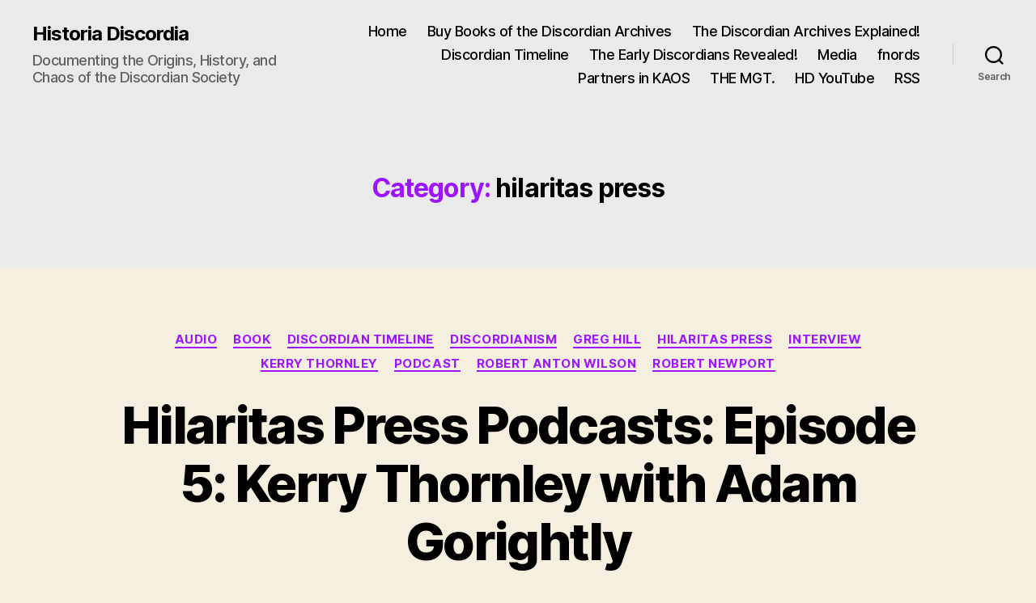

--- FILE ---
content_type: text/html; charset=UTF-8
request_url: http://historiadiscordia.com/category/hilaritas-press/
body_size: 51856
content:
<!DOCTYPE html>

<html class="no-js" lang="en-US">

	<head>

		<meta charset="UTF-8">
		<meta name="viewport" content="width=device-width, initial-scale=1.0">

		<link rel="profile" href="https://gmpg.org/xfn/11">

		<title>hilaritas press &#8211; Historia Discordia</title>
<meta name='robots' content='max-image-preview:large' />
<link rel="alternate" type="application/rss+xml" title="Historia Discordia &raquo; Feed" href="http://historiadiscordia.com/feed/" />
<link rel="alternate" type="application/rss+xml" title="Historia Discordia &raquo; Comments Feed" href="http://historiadiscordia.com/comments/feed/" />
<link rel="alternate" type="application/rss+xml" title="Historia Discordia &raquo; hilaritas press Category Feed" href="http://historiadiscordia.com/category/hilaritas-press/feed/" />
<style id='wp-img-auto-sizes-contain-inline-css'>
img:is([sizes=auto i],[sizes^="auto," i]){contain-intrinsic-size:3000px 1500px}
/*# sourceURL=wp-img-auto-sizes-contain-inline-css */
</style>
<link rel='stylesheet' id='bcsb_namespace-css' href='http://historiadiscordia.com/wp-content/plugins/block-comment-spam-bots/css/settings.css?ver=1769756701' media='all' />
<style id='wp-emoji-styles-inline-css'>

	img.wp-smiley, img.emoji {
		display: inline !important;
		border: none !important;
		box-shadow: none !important;
		height: 1em !important;
		width: 1em !important;
		margin: 0 0.07em !important;
		vertical-align: -0.1em !important;
		background: none !important;
		padding: 0 !important;
	}
/*# sourceURL=wp-emoji-styles-inline-css */
</style>
<style id='wp-block-library-inline-css'>
:root{--wp-block-synced-color:#7a00df;--wp-block-synced-color--rgb:122,0,223;--wp-bound-block-color:var(--wp-block-synced-color);--wp-editor-canvas-background:#ddd;--wp-admin-theme-color:#007cba;--wp-admin-theme-color--rgb:0,124,186;--wp-admin-theme-color-darker-10:#006ba1;--wp-admin-theme-color-darker-10--rgb:0,107,160.5;--wp-admin-theme-color-darker-20:#005a87;--wp-admin-theme-color-darker-20--rgb:0,90,135;--wp-admin-border-width-focus:2px}@media (min-resolution:192dpi){:root{--wp-admin-border-width-focus:1.5px}}.wp-element-button{cursor:pointer}:root .has-very-light-gray-background-color{background-color:#eee}:root .has-very-dark-gray-background-color{background-color:#313131}:root .has-very-light-gray-color{color:#eee}:root .has-very-dark-gray-color{color:#313131}:root .has-vivid-green-cyan-to-vivid-cyan-blue-gradient-background{background:linear-gradient(135deg,#00d084,#0693e3)}:root .has-purple-crush-gradient-background{background:linear-gradient(135deg,#34e2e4,#4721fb 50%,#ab1dfe)}:root .has-hazy-dawn-gradient-background{background:linear-gradient(135deg,#faaca8,#dad0ec)}:root .has-subdued-olive-gradient-background{background:linear-gradient(135deg,#fafae1,#67a671)}:root .has-atomic-cream-gradient-background{background:linear-gradient(135deg,#fdd79a,#004a59)}:root .has-nightshade-gradient-background{background:linear-gradient(135deg,#330968,#31cdcf)}:root .has-midnight-gradient-background{background:linear-gradient(135deg,#020381,#2874fc)}:root{--wp--preset--font-size--normal:16px;--wp--preset--font-size--huge:42px}.has-regular-font-size{font-size:1em}.has-larger-font-size{font-size:2.625em}.has-normal-font-size{font-size:var(--wp--preset--font-size--normal)}.has-huge-font-size{font-size:var(--wp--preset--font-size--huge)}.has-text-align-center{text-align:center}.has-text-align-left{text-align:left}.has-text-align-right{text-align:right}.has-fit-text{white-space:nowrap!important}#end-resizable-editor-section{display:none}.aligncenter{clear:both}.items-justified-left{justify-content:flex-start}.items-justified-center{justify-content:center}.items-justified-right{justify-content:flex-end}.items-justified-space-between{justify-content:space-between}.screen-reader-text{border:0;clip-path:inset(50%);height:1px;margin:-1px;overflow:hidden;padding:0;position:absolute;width:1px;word-wrap:normal!important}.screen-reader-text:focus{background-color:#ddd;clip-path:none;color:#444;display:block;font-size:1em;height:auto;left:5px;line-height:normal;padding:15px 23px 14px;text-decoration:none;top:5px;width:auto;z-index:100000}html :where(.has-border-color){border-style:solid}html :where([style*=border-top-color]){border-top-style:solid}html :where([style*=border-right-color]){border-right-style:solid}html :where([style*=border-bottom-color]){border-bottom-style:solid}html :where([style*=border-left-color]){border-left-style:solid}html :where([style*=border-width]){border-style:solid}html :where([style*=border-top-width]){border-top-style:solid}html :where([style*=border-right-width]){border-right-style:solid}html :where([style*=border-bottom-width]){border-bottom-style:solid}html :where([style*=border-left-width]){border-left-style:solid}html :where(img[class*=wp-image-]){height:auto;max-width:100%}:where(figure){margin:0 0 1em}html :where(.is-position-sticky){--wp-admin--admin-bar--position-offset:var(--wp-admin--admin-bar--height,0px)}@media screen and (max-width:600px){html :where(.is-position-sticky){--wp-admin--admin-bar--position-offset:0px}}

/*# sourceURL=wp-block-library-inline-css */
</style><style id='global-styles-inline-css'>
:root{--wp--preset--aspect-ratio--square: 1;--wp--preset--aspect-ratio--4-3: 4/3;--wp--preset--aspect-ratio--3-4: 3/4;--wp--preset--aspect-ratio--3-2: 3/2;--wp--preset--aspect-ratio--2-3: 2/3;--wp--preset--aspect-ratio--16-9: 16/9;--wp--preset--aspect-ratio--9-16: 9/16;--wp--preset--color--black: #000000;--wp--preset--color--cyan-bluish-gray: #abb8c3;--wp--preset--color--white: #ffffff;--wp--preset--color--pale-pink: #f78da7;--wp--preset--color--vivid-red: #cf2e2e;--wp--preset--color--luminous-vivid-orange: #ff6900;--wp--preset--color--luminous-vivid-amber: #fcb900;--wp--preset--color--light-green-cyan: #7bdcb5;--wp--preset--color--vivid-green-cyan: #00d084;--wp--preset--color--pale-cyan-blue: #8ed1fc;--wp--preset--color--vivid-cyan-blue: #0693e3;--wp--preset--color--vivid-purple: #9b51e0;--wp--preset--color--accent: #9d15fd;--wp--preset--color--primary: #000000;--wp--preset--color--secondary: #69603e;--wp--preset--color--subtle-background: #d7cfab;--wp--preset--color--background: #f5efe0;--wp--preset--gradient--vivid-cyan-blue-to-vivid-purple: linear-gradient(135deg,rgb(6,147,227) 0%,rgb(155,81,224) 100%);--wp--preset--gradient--light-green-cyan-to-vivid-green-cyan: linear-gradient(135deg,rgb(122,220,180) 0%,rgb(0,208,130) 100%);--wp--preset--gradient--luminous-vivid-amber-to-luminous-vivid-orange: linear-gradient(135deg,rgb(252,185,0) 0%,rgb(255,105,0) 100%);--wp--preset--gradient--luminous-vivid-orange-to-vivid-red: linear-gradient(135deg,rgb(255,105,0) 0%,rgb(207,46,46) 100%);--wp--preset--gradient--very-light-gray-to-cyan-bluish-gray: linear-gradient(135deg,rgb(238,238,238) 0%,rgb(169,184,195) 100%);--wp--preset--gradient--cool-to-warm-spectrum: linear-gradient(135deg,rgb(74,234,220) 0%,rgb(151,120,209) 20%,rgb(207,42,186) 40%,rgb(238,44,130) 60%,rgb(251,105,98) 80%,rgb(254,248,76) 100%);--wp--preset--gradient--blush-light-purple: linear-gradient(135deg,rgb(255,206,236) 0%,rgb(152,150,240) 100%);--wp--preset--gradient--blush-bordeaux: linear-gradient(135deg,rgb(254,205,165) 0%,rgb(254,45,45) 50%,rgb(107,0,62) 100%);--wp--preset--gradient--luminous-dusk: linear-gradient(135deg,rgb(255,203,112) 0%,rgb(199,81,192) 50%,rgb(65,88,208) 100%);--wp--preset--gradient--pale-ocean: linear-gradient(135deg,rgb(255,245,203) 0%,rgb(182,227,212) 50%,rgb(51,167,181) 100%);--wp--preset--gradient--electric-grass: linear-gradient(135deg,rgb(202,248,128) 0%,rgb(113,206,126) 100%);--wp--preset--gradient--midnight: linear-gradient(135deg,rgb(2,3,129) 0%,rgb(40,116,252) 100%);--wp--preset--font-size--small: 18px;--wp--preset--font-size--medium: 20px;--wp--preset--font-size--large: 26.25px;--wp--preset--font-size--x-large: 42px;--wp--preset--font-size--normal: 21px;--wp--preset--font-size--larger: 32px;--wp--preset--spacing--20: 0.44rem;--wp--preset--spacing--30: 0.67rem;--wp--preset--spacing--40: 1rem;--wp--preset--spacing--50: 1.5rem;--wp--preset--spacing--60: 2.25rem;--wp--preset--spacing--70: 3.38rem;--wp--preset--spacing--80: 5.06rem;--wp--preset--shadow--natural: 6px 6px 9px rgba(0, 0, 0, 0.2);--wp--preset--shadow--deep: 12px 12px 50px rgba(0, 0, 0, 0.4);--wp--preset--shadow--sharp: 6px 6px 0px rgba(0, 0, 0, 0.2);--wp--preset--shadow--outlined: 6px 6px 0px -3px rgb(255, 255, 255), 6px 6px rgb(0, 0, 0);--wp--preset--shadow--crisp: 6px 6px 0px rgb(0, 0, 0);}:where(.is-layout-flex){gap: 0.5em;}:where(.is-layout-grid){gap: 0.5em;}body .is-layout-flex{display: flex;}.is-layout-flex{flex-wrap: wrap;align-items: center;}.is-layout-flex > :is(*, div){margin: 0;}body .is-layout-grid{display: grid;}.is-layout-grid > :is(*, div){margin: 0;}:where(.wp-block-columns.is-layout-flex){gap: 2em;}:where(.wp-block-columns.is-layout-grid){gap: 2em;}:where(.wp-block-post-template.is-layout-flex){gap: 1.25em;}:where(.wp-block-post-template.is-layout-grid){gap: 1.25em;}.has-black-color{color: var(--wp--preset--color--black) !important;}.has-cyan-bluish-gray-color{color: var(--wp--preset--color--cyan-bluish-gray) !important;}.has-white-color{color: var(--wp--preset--color--white) !important;}.has-pale-pink-color{color: var(--wp--preset--color--pale-pink) !important;}.has-vivid-red-color{color: var(--wp--preset--color--vivid-red) !important;}.has-luminous-vivid-orange-color{color: var(--wp--preset--color--luminous-vivid-orange) !important;}.has-luminous-vivid-amber-color{color: var(--wp--preset--color--luminous-vivid-amber) !important;}.has-light-green-cyan-color{color: var(--wp--preset--color--light-green-cyan) !important;}.has-vivid-green-cyan-color{color: var(--wp--preset--color--vivid-green-cyan) !important;}.has-pale-cyan-blue-color{color: var(--wp--preset--color--pale-cyan-blue) !important;}.has-vivid-cyan-blue-color{color: var(--wp--preset--color--vivid-cyan-blue) !important;}.has-vivid-purple-color{color: var(--wp--preset--color--vivid-purple) !important;}.has-black-background-color{background-color: var(--wp--preset--color--black) !important;}.has-cyan-bluish-gray-background-color{background-color: var(--wp--preset--color--cyan-bluish-gray) !important;}.has-white-background-color{background-color: var(--wp--preset--color--white) !important;}.has-pale-pink-background-color{background-color: var(--wp--preset--color--pale-pink) !important;}.has-vivid-red-background-color{background-color: var(--wp--preset--color--vivid-red) !important;}.has-luminous-vivid-orange-background-color{background-color: var(--wp--preset--color--luminous-vivid-orange) !important;}.has-luminous-vivid-amber-background-color{background-color: var(--wp--preset--color--luminous-vivid-amber) !important;}.has-light-green-cyan-background-color{background-color: var(--wp--preset--color--light-green-cyan) !important;}.has-vivid-green-cyan-background-color{background-color: var(--wp--preset--color--vivid-green-cyan) !important;}.has-pale-cyan-blue-background-color{background-color: var(--wp--preset--color--pale-cyan-blue) !important;}.has-vivid-cyan-blue-background-color{background-color: var(--wp--preset--color--vivid-cyan-blue) !important;}.has-vivid-purple-background-color{background-color: var(--wp--preset--color--vivid-purple) !important;}.has-black-border-color{border-color: var(--wp--preset--color--black) !important;}.has-cyan-bluish-gray-border-color{border-color: var(--wp--preset--color--cyan-bluish-gray) !important;}.has-white-border-color{border-color: var(--wp--preset--color--white) !important;}.has-pale-pink-border-color{border-color: var(--wp--preset--color--pale-pink) !important;}.has-vivid-red-border-color{border-color: var(--wp--preset--color--vivid-red) !important;}.has-luminous-vivid-orange-border-color{border-color: var(--wp--preset--color--luminous-vivid-orange) !important;}.has-luminous-vivid-amber-border-color{border-color: var(--wp--preset--color--luminous-vivid-amber) !important;}.has-light-green-cyan-border-color{border-color: var(--wp--preset--color--light-green-cyan) !important;}.has-vivid-green-cyan-border-color{border-color: var(--wp--preset--color--vivid-green-cyan) !important;}.has-pale-cyan-blue-border-color{border-color: var(--wp--preset--color--pale-cyan-blue) !important;}.has-vivid-cyan-blue-border-color{border-color: var(--wp--preset--color--vivid-cyan-blue) !important;}.has-vivid-purple-border-color{border-color: var(--wp--preset--color--vivid-purple) !important;}.has-vivid-cyan-blue-to-vivid-purple-gradient-background{background: var(--wp--preset--gradient--vivid-cyan-blue-to-vivid-purple) !important;}.has-light-green-cyan-to-vivid-green-cyan-gradient-background{background: var(--wp--preset--gradient--light-green-cyan-to-vivid-green-cyan) !important;}.has-luminous-vivid-amber-to-luminous-vivid-orange-gradient-background{background: var(--wp--preset--gradient--luminous-vivid-amber-to-luminous-vivid-orange) !important;}.has-luminous-vivid-orange-to-vivid-red-gradient-background{background: var(--wp--preset--gradient--luminous-vivid-orange-to-vivid-red) !important;}.has-very-light-gray-to-cyan-bluish-gray-gradient-background{background: var(--wp--preset--gradient--very-light-gray-to-cyan-bluish-gray) !important;}.has-cool-to-warm-spectrum-gradient-background{background: var(--wp--preset--gradient--cool-to-warm-spectrum) !important;}.has-blush-light-purple-gradient-background{background: var(--wp--preset--gradient--blush-light-purple) !important;}.has-blush-bordeaux-gradient-background{background: var(--wp--preset--gradient--blush-bordeaux) !important;}.has-luminous-dusk-gradient-background{background: var(--wp--preset--gradient--luminous-dusk) !important;}.has-pale-ocean-gradient-background{background: var(--wp--preset--gradient--pale-ocean) !important;}.has-electric-grass-gradient-background{background: var(--wp--preset--gradient--electric-grass) !important;}.has-midnight-gradient-background{background: var(--wp--preset--gradient--midnight) !important;}.has-small-font-size{font-size: var(--wp--preset--font-size--small) !important;}.has-medium-font-size{font-size: var(--wp--preset--font-size--medium) !important;}.has-large-font-size{font-size: var(--wp--preset--font-size--large) !important;}.has-x-large-font-size{font-size: var(--wp--preset--font-size--x-large) !important;}
/*# sourceURL=global-styles-inline-css */
</style>

<style id='classic-theme-styles-inline-css'>
/*! This file is auto-generated */
.wp-block-button__link{color:#fff;background-color:#32373c;border-radius:9999px;box-shadow:none;text-decoration:none;padding:calc(.667em + 2px) calc(1.333em + 2px);font-size:1.125em}.wp-block-file__button{background:#32373c;color:#fff;text-decoration:none}
/*# sourceURL=/wp-includes/css/classic-themes.min.css */
</style>
<link rel='stylesheet' id='twentytwenty-style-css' href='http://historiadiscordia.com/wp-content/themes/twentytwenty/style.css?ver=2.9' media='all' />
<style id='twentytwenty-style-inline-css'>
.color-accent,.color-accent-hover:hover,.color-accent-hover:focus,:root .has-accent-color,.has-drop-cap:not(:focus):first-letter,.wp-block-button.is-style-outline,a { color: #9d15fd; }blockquote,.border-color-accent,.border-color-accent-hover:hover,.border-color-accent-hover:focus { border-color: #9d15fd; }button,.button,.faux-button,.wp-block-button__link,.wp-block-file .wp-block-file__button,input[type="button"],input[type="reset"],input[type="submit"],.bg-accent,.bg-accent-hover:hover,.bg-accent-hover:focus,:root .has-accent-background-color,.comment-reply-link { background-color: #9d15fd; }.fill-children-accent,.fill-children-accent * { fill: #9d15fd; }:root .has-background-color,button,.button,.faux-button,.wp-block-button__link,.wp-block-file__button,input[type="button"],input[type="reset"],input[type="submit"],.wp-block-button,.comment-reply-link,.has-background.has-primary-background-color:not(.has-text-color),.has-background.has-primary-background-color *:not(.has-text-color),.has-background.has-accent-background-color:not(.has-text-color),.has-background.has-accent-background-color *:not(.has-text-color) { color: #f5efe0; }:root .has-background-background-color { background-color: #f5efe0; }body,.entry-title a,:root .has-primary-color { color: #000000; }:root .has-primary-background-color { background-color: #000000; }cite,figcaption,.wp-caption-text,.post-meta,.entry-content .wp-block-archives li,.entry-content .wp-block-categories li,.entry-content .wp-block-latest-posts li,.wp-block-latest-comments__comment-date,.wp-block-latest-posts__post-date,.wp-block-embed figcaption,.wp-block-image figcaption,.wp-block-pullquote cite,.comment-metadata,.comment-respond .comment-notes,.comment-respond .logged-in-as,.pagination .dots,.entry-content hr:not(.has-background),hr.styled-separator,:root .has-secondary-color { color: #69603e; }:root .has-secondary-background-color { background-color: #69603e; }pre,fieldset,input,textarea,table,table *,hr { border-color: #d7cfab; }caption,code,code,kbd,samp,.wp-block-table.is-style-stripes tbody tr:nth-child(odd),:root .has-subtle-background-background-color { background-color: #d7cfab; }.wp-block-table.is-style-stripes { border-bottom-color: #d7cfab; }.wp-block-latest-posts.is-grid li { border-top-color: #d7cfab; }:root .has-subtle-background-color { color: #d7cfab; }body:not(.overlay-header) .primary-menu > li > a,body:not(.overlay-header) .primary-menu > li > .icon,.modal-menu a,.footer-menu a, .footer-widgets a:where(:not(.wp-block-button__link)),#site-footer .wp-block-button.is-style-outline,.wp-block-pullquote:before,.singular:not(.overlay-header) .entry-header a,.archive-header a,.header-footer-group .color-accent,.header-footer-group .color-accent-hover:hover { color: #9736dc; }.social-icons a,#site-footer button:not(.toggle),#site-footer .button,#site-footer .faux-button,#site-footer .wp-block-button__link,#site-footer .wp-block-file__button,#site-footer input[type="button"],#site-footer input[type="reset"],#site-footer input[type="submit"] { background-color: #9736dc; }.social-icons a,body:not(.overlay-header) .primary-menu ul,.header-footer-group button,.header-footer-group .button,.header-footer-group .faux-button,.header-footer-group .wp-block-button:not(.is-style-outline) .wp-block-button__link,.header-footer-group .wp-block-file__button,.header-footer-group input[type="button"],.header-footer-group input[type="reset"],.header-footer-group input[type="submit"] { color: #eaeaea; }#site-header,.footer-nav-widgets-wrapper,#site-footer,.menu-modal,.menu-modal-inner,.search-modal-inner,.archive-header,.singular .entry-header,.singular .featured-media:before,.wp-block-pullquote:before { background-color: #eaeaea; }.header-footer-group,body:not(.overlay-header) #site-header .toggle,.menu-modal .toggle { color: #000000; }body:not(.overlay-header) .primary-menu ul { background-color: #000000; }body:not(.overlay-header) .primary-menu > li > ul:after { border-bottom-color: #000000; }body:not(.overlay-header) .primary-menu ul ul:after { border-left-color: #000000; }.site-description,body:not(.overlay-header) .toggle-inner .toggle-text,.widget .post-date,.widget .rss-date,.widget_archive li,.widget_categories li,.widget cite,.widget_pages li,.widget_meta li,.widget_nav_menu li,.powered-by-wordpress,.footer-credits .privacy-policy,.to-the-top,.singular .entry-header .post-meta,.singular:not(.overlay-header) .entry-header .post-meta a { color: #606060; }.header-footer-group pre,.header-footer-group fieldset,.header-footer-group input,.header-footer-group textarea,.header-footer-group table,.header-footer-group table *,.footer-nav-widgets-wrapper,#site-footer,.menu-modal nav *,.footer-widgets-outer-wrapper,.footer-top { border-color: #c9c9c9; }.header-footer-group table caption,body:not(.overlay-header) .header-inner .toggle-wrapper::before { background-color: #c9c9c9; }
/*# sourceURL=twentytwenty-style-inline-css */
</style>
<link rel='stylesheet' id='twentytwenty-fonts-css' href='http://historiadiscordia.com/wp-content/themes/twentytwenty/assets/css/font-inter.css?ver=2.9' media='all' />
<link rel='stylesheet' id='twentytwenty-print-style-css' href='http://historiadiscordia.com/wp-content/themes/twentytwenty/print.css?ver=2.9' media='print' />
<script src="http://historiadiscordia.com/wp-content/plugins/discordian-date-function/dtime.js?ver=6.9" id="dtime-js"></script>
<script src="http://historiadiscordia.com/wp-content/themes/twentytwenty/assets/js/index.js?ver=2.9" id="twentytwenty-js-js" defer data-wp-strategy="defer"></script>
<link rel="https://api.w.org/" href="http://historiadiscordia.com/wp-json/" /><link rel="alternate" title="JSON" type="application/json" href="http://historiadiscordia.com/wp-json/wp/v2/categories/22" /><link rel="EditURI" type="application/rsd+xml" title="RSD" href="http://historiadiscordia.com/xmlrpc.php?rsd" />
	<script>document.documentElement.className = document.documentElement.className.replace( 'no-js', 'js' );</script>
	<style>.recentcomments a{display:inline !important;padding:0 !important;margin:0 !important;}</style><link rel="icon" href="http://historiadiscordia.com/wp-content/uploads/2021/01/cropped-site_icon-original_sacred_chao-32x32.png" sizes="32x32" />
<link rel="icon" href="http://historiadiscordia.com/wp-content/uploads/2021/01/cropped-site_icon-original_sacred_chao-192x192.png" sizes="192x192" />
<link rel="apple-touch-icon" href="http://historiadiscordia.com/wp-content/uploads/2021/01/cropped-site_icon-original_sacred_chao-180x180.png" />
<meta name="msapplication-TileImage" content="http://historiadiscordia.com/wp-content/uploads/2021/01/cropped-site_icon-original_sacred_chao-270x270.png" />
<style>
#submit {
    display:none;
}
</style>
		<style id="wp-custom-css">
			.wp-caption.aligncenter .wp-caption-text {
       text-align: center;
}		</style>
		
	</head>

	<body class="archive category category-hilaritas-press category-22 wp-embed-responsive wp-theme-twentytwenty enable-search-modal has-no-pagination showing-comments show-avatars footer-top-visible">

		<a class="skip-link screen-reader-text" href="#site-content">Skip to the content</a>
		<header id="site-header" class="header-footer-group">

			<div class="header-inner section-inner">

				<div class="header-titles-wrapper">

					
						<button class="toggle search-toggle mobile-search-toggle" data-toggle-target=".search-modal" data-toggle-body-class="showing-search-modal" data-set-focus=".search-modal .search-field" aria-expanded="false">
							<span class="toggle-inner">
								<span class="toggle-icon">
									<svg class="svg-icon" aria-hidden="true" role="img" focusable="false" xmlns="http://www.w3.org/2000/svg" width="23" height="23" viewBox="0 0 23 23"><path d="M38.710696,48.0601792 L43,52.3494831 L41.3494831,54 L37.0601792,49.710696 C35.2632422,51.1481185 32.9839107,52.0076499 30.5038249,52.0076499 C24.7027226,52.0076499 20,47.3049272 20,41.5038249 C20,35.7027226 24.7027226,31 30.5038249,31 C36.3049272,31 41.0076499,35.7027226 41.0076499,41.5038249 C41.0076499,43.9839107 40.1481185,46.2632422 38.710696,48.0601792 Z M36.3875844,47.1716785 C37.8030221,45.7026647 38.6734666,43.7048964 38.6734666,41.5038249 C38.6734666,36.9918565 35.0157934,33.3341833 30.5038249,33.3341833 C25.9918565,33.3341833 22.3341833,36.9918565 22.3341833,41.5038249 C22.3341833,46.0157934 25.9918565,49.6734666 30.5038249,49.6734666 C32.7048964,49.6734666 34.7026647,48.8030221 36.1716785,47.3875844 C36.2023931,47.347638 36.2360451,47.3092237 36.2726343,47.2726343 C36.3092237,47.2360451 36.347638,47.2023931 36.3875844,47.1716785 Z" transform="translate(-20 -31)" /></svg>								</span>
								<span class="toggle-text">Search</span>
							</span>
						</button><!-- .search-toggle -->

					
					<div class="header-titles">

						<div class="site-title faux-heading"><a href="http://historiadiscordia.com/" rel="home">Historia Discordia</a></div><div class="site-description">Documenting the Origins, History, and Chaos of the Discordian Society</div><!-- .site-description -->
					</div><!-- .header-titles -->

					<button class="toggle nav-toggle mobile-nav-toggle" data-toggle-target=".menu-modal"  data-toggle-body-class="showing-menu-modal" aria-expanded="false" data-set-focus=".close-nav-toggle">
						<span class="toggle-inner">
							<span class="toggle-icon">
								<svg class="svg-icon" aria-hidden="true" role="img" focusable="false" xmlns="http://www.w3.org/2000/svg" width="26" height="7" viewBox="0 0 26 7"><path fill-rule="evenodd" d="M332.5,45 C330.567003,45 329,43.4329966 329,41.5 C329,39.5670034 330.567003,38 332.5,38 C334.432997,38 336,39.5670034 336,41.5 C336,43.4329966 334.432997,45 332.5,45 Z M342,45 C340.067003,45 338.5,43.4329966 338.5,41.5 C338.5,39.5670034 340.067003,38 342,38 C343.932997,38 345.5,39.5670034 345.5,41.5 C345.5,43.4329966 343.932997,45 342,45 Z M351.5,45 C349.567003,45 348,43.4329966 348,41.5 C348,39.5670034 349.567003,38 351.5,38 C353.432997,38 355,39.5670034 355,41.5 C355,43.4329966 353.432997,45 351.5,45 Z" transform="translate(-329 -38)" /></svg>							</span>
							<span class="toggle-text">Menu</span>
						</span>
					</button><!-- .nav-toggle -->

				</div><!-- .header-titles-wrapper -->

				<div class="header-navigation-wrapper">

					
							<nav class="primary-menu-wrapper" aria-label="Horizontal">

								<ul class="primary-menu reset-list-style">

								<li id="menu-item-6" class="menu-item menu-item-type-custom menu-item-object-custom menu-item-6"><a href="http://www.historiadiscordia.com">Home</a></li>
<li id="menu-item-9344" class="menu-item menu-item-type-post_type menu-item-object-page menu-item-9344"><a href="http://historiadiscordia.com/books/">Buy Books of the Discordian Archives</a></li>
<li id="menu-item-9342" class="menu-item menu-item-type-post_type menu-item-object-page menu-item-9342"><a href="http://historiadiscordia.com/the-discordian-archives/">The Discordian Archives Explained!</a></li>
<li id="menu-item-2500" class="menu-item menu-item-type-post_type menu-item-object-page menu-item-2500"><a href="http://historiadiscordia.com/discordian-timeline/">Discordian Timeline</a></li>
<li id="menu-item-9340" class="menu-item menu-item-type-post_type menu-item-object-page menu-item-9340"><a href="http://historiadiscordia.com/the-early-discordians/">The Early Discordians Revealed!</a></li>
<li id="menu-item-9341" class="menu-item menu-item-type-post_type menu-item-object-page menu-item-9341"><a href="http://historiadiscordia.com/media/">Media</a></li>
<li id="menu-item-9338" class="menu-item menu-item-type-post_type menu-item-object-page menu-item-9338"><a href="http://historiadiscordia.com/fnords/">fnords</a></li>
<li id="menu-item-9343" class="menu-item menu-item-type-post_type menu-item-object-page menu-item-9343"><a href="http://historiadiscordia.com/kaos/">Partners in KAOS</a></li>
<li id="menu-item-9339" class="menu-item menu-item-type-post_type menu-item-object-page menu-item-9339"><a href="http://historiadiscordia.com/the-mgt/">THE MGT.</a></li>
<li id="menu-item-9725" class="menu-item menu-item-type-custom menu-item-object-custom menu-item-9725"><a href="https://www.youtube.com/channel/UCscEneVCrCWDbqCtmW1G0Ng">HD YouTube</a></li>
<li id="menu-item-7" class="menu-item menu-item-type-custom menu-item-object-custom menu-item-7"><a href="http://historiadiscordia.com/feed/">RSS</a></li>

								</ul>

							</nav><!-- .primary-menu-wrapper -->

						
						<div class="header-toggles hide-no-js">

						
							<div class="toggle-wrapper search-toggle-wrapper">

								<button class="toggle search-toggle desktop-search-toggle" data-toggle-target=".search-modal" data-toggle-body-class="showing-search-modal" data-set-focus=".search-modal .search-field" aria-expanded="false">
									<span class="toggle-inner">
										<svg class="svg-icon" aria-hidden="true" role="img" focusable="false" xmlns="http://www.w3.org/2000/svg" width="23" height="23" viewBox="0 0 23 23"><path d="M38.710696,48.0601792 L43,52.3494831 L41.3494831,54 L37.0601792,49.710696 C35.2632422,51.1481185 32.9839107,52.0076499 30.5038249,52.0076499 C24.7027226,52.0076499 20,47.3049272 20,41.5038249 C20,35.7027226 24.7027226,31 30.5038249,31 C36.3049272,31 41.0076499,35.7027226 41.0076499,41.5038249 C41.0076499,43.9839107 40.1481185,46.2632422 38.710696,48.0601792 Z M36.3875844,47.1716785 C37.8030221,45.7026647 38.6734666,43.7048964 38.6734666,41.5038249 C38.6734666,36.9918565 35.0157934,33.3341833 30.5038249,33.3341833 C25.9918565,33.3341833 22.3341833,36.9918565 22.3341833,41.5038249 C22.3341833,46.0157934 25.9918565,49.6734666 30.5038249,49.6734666 C32.7048964,49.6734666 34.7026647,48.8030221 36.1716785,47.3875844 C36.2023931,47.347638 36.2360451,47.3092237 36.2726343,47.2726343 C36.3092237,47.2360451 36.347638,47.2023931 36.3875844,47.1716785 Z" transform="translate(-20 -31)" /></svg>										<span class="toggle-text">Search</span>
									</span>
								</button><!-- .search-toggle -->

							</div>

							
						</div><!-- .header-toggles -->
						
				</div><!-- .header-navigation-wrapper -->

			</div><!-- .header-inner -->

			<div class="search-modal cover-modal header-footer-group" data-modal-target-string=".search-modal" role="dialog" aria-modal="true" aria-label="Search">

	<div class="search-modal-inner modal-inner">

		<div class="section-inner">

			<form role="search" aria-label="Search for:" method="get" class="search-form" action="http://historiadiscordia.com/">
	<label for="search-form-1">
		<span class="screen-reader-text">
			Search for:		</span>
		<input type="search" id="search-form-1" class="search-field" placeholder="Search &hellip;" value="" name="s" />
	</label>
	<input type="submit" class="search-submit" value="Search" />
</form>

			<button class="toggle search-untoggle close-search-toggle fill-children-current-color" data-toggle-target=".search-modal" data-toggle-body-class="showing-search-modal" data-set-focus=".search-modal .search-field">
				<span class="screen-reader-text">
					Close search				</span>
				<svg class="svg-icon" aria-hidden="true" role="img" focusable="false" xmlns="http://www.w3.org/2000/svg" width="16" height="16" viewBox="0 0 16 16"><polygon fill="" fill-rule="evenodd" points="6.852 7.649 .399 1.195 1.445 .149 7.899 6.602 14.352 .149 15.399 1.195 8.945 7.649 15.399 14.102 14.352 15.149 7.899 8.695 1.445 15.149 .399 14.102" /></svg>			</button><!-- .search-toggle -->

		</div><!-- .section-inner -->

	</div><!-- .search-modal-inner -->

</div><!-- .menu-modal -->

		</header><!-- #site-header -->

		
<div class="menu-modal cover-modal header-footer-group" data-modal-target-string=".menu-modal">

	<div class="menu-modal-inner modal-inner">

		<div class="menu-wrapper section-inner">

			<div class="menu-top">

				<button class="toggle close-nav-toggle fill-children-current-color" data-toggle-target=".menu-modal" data-toggle-body-class="showing-menu-modal" data-set-focus=".menu-modal">
					<span class="toggle-text">Close Menu</span>
					<svg class="svg-icon" aria-hidden="true" role="img" focusable="false" xmlns="http://www.w3.org/2000/svg" width="16" height="16" viewBox="0 0 16 16"><polygon fill="" fill-rule="evenodd" points="6.852 7.649 .399 1.195 1.445 .149 7.899 6.602 14.352 .149 15.399 1.195 8.945 7.649 15.399 14.102 14.352 15.149 7.899 8.695 1.445 15.149 .399 14.102" /></svg>				</button><!-- .nav-toggle -->

				
					<nav class="mobile-menu" aria-label="Mobile">

						<ul class="modal-menu reset-list-style">

						<li class="menu-item menu-item-type-custom menu-item-object-custom menu-item-6"><div class="ancestor-wrapper"><a href="http://www.historiadiscordia.com">Home</a></div><!-- .ancestor-wrapper --></li>
<li class="menu-item menu-item-type-post_type menu-item-object-page menu-item-9344"><div class="ancestor-wrapper"><a href="http://historiadiscordia.com/books/">Buy Books of the Discordian Archives</a></div><!-- .ancestor-wrapper --></li>
<li class="menu-item menu-item-type-post_type menu-item-object-page menu-item-9342"><div class="ancestor-wrapper"><a href="http://historiadiscordia.com/the-discordian-archives/">The Discordian Archives Explained!</a></div><!-- .ancestor-wrapper --></li>
<li class="menu-item menu-item-type-post_type menu-item-object-page menu-item-2500"><div class="ancestor-wrapper"><a href="http://historiadiscordia.com/discordian-timeline/">Discordian Timeline</a></div><!-- .ancestor-wrapper --></li>
<li class="menu-item menu-item-type-post_type menu-item-object-page menu-item-9340"><div class="ancestor-wrapper"><a href="http://historiadiscordia.com/the-early-discordians/">The Early Discordians Revealed!</a></div><!-- .ancestor-wrapper --></li>
<li class="menu-item menu-item-type-post_type menu-item-object-page menu-item-9341"><div class="ancestor-wrapper"><a href="http://historiadiscordia.com/media/">Media</a></div><!-- .ancestor-wrapper --></li>
<li class="menu-item menu-item-type-post_type menu-item-object-page menu-item-9338"><div class="ancestor-wrapper"><a href="http://historiadiscordia.com/fnords/">fnords</a></div><!-- .ancestor-wrapper --></li>
<li class="menu-item menu-item-type-post_type menu-item-object-page menu-item-9343"><div class="ancestor-wrapper"><a href="http://historiadiscordia.com/kaos/">Partners in KAOS</a></div><!-- .ancestor-wrapper --></li>
<li class="menu-item menu-item-type-post_type menu-item-object-page menu-item-9339"><div class="ancestor-wrapper"><a href="http://historiadiscordia.com/the-mgt/">THE MGT.</a></div><!-- .ancestor-wrapper --></li>
<li class="menu-item menu-item-type-custom menu-item-object-custom menu-item-9725"><div class="ancestor-wrapper"><a href="https://www.youtube.com/channel/UCscEneVCrCWDbqCtmW1G0Ng">HD YouTube</a></div><!-- .ancestor-wrapper --></li>
<li class="menu-item menu-item-type-custom menu-item-object-custom menu-item-7"><div class="ancestor-wrapper"><a href="http://historiadiscordia.com/feed/">RSS</a></div><!-- .ancestor-wrapper --></li>

						</ul>

					</nav>

					
			</div><!-- .menu-top -->

			<div class="menu-bottom">

				
			</div><!-- .menu-bottom -->

		</div><!-- .menu-wrapper -->

	</div><!-- .menu-modal-inner -->

</div><!-- .menu-modal -->

<main id="site-content">

	
		<header class="archive-header has-text-align-center header-footer-group">

			<div class="archive-header-inner section-inner medium">

									<h1 class="archive-title"><span class="color-accent">Category:</span> <span>hilaritas press</span></h1>
				
				
			</div><!-- .archive-header-inner -->

		</header><!-- .archive-header -->

		
<article class="post-9920 post type-post status-publish format-standard hentry category-audio category-book category-discordian-timeline category-discordianism category-greg-hill category-hilaritas-press category-interview category-kerry-thornley category-podcast category-robert-anton-wilson category-robert-newport" id="post-9920">

	
<header class="entry-header has-text-align-center">

	<div class="entry-header-inner section-inner medium">

		
			<div class="entry-categories">
				<span class="screen-reader-text">
					Categories				</span>
				<div class="entry-categories-inner">
					<a href="http://historiadiscordia.com/category/audio/" rel="category tag">audio</a> <a href="http://historiadiscordia.com/category/book/" rel="category tag">book</a> <a href="http://historiadiscordia.com/category/discordian-timeline/" rel="category tag">discordian timeline</a> <a href="http://historiadiscordia.com/category/discordianism/" rel="category tag">discordianism</a> <a href="http://historiadiscordia.com/category/greg-hill/" rel="category tag">greg hill</a> <a href="http://historiadiscordia.com/category/hilaritas-press/" rel="category tag">hilaritas press</a> <a href="http://historiadiscordia.com/category/interview/" rel="category tag">interview</a> <a href="http://historiadiscordia.com/category/kerry-thornley/" rel="category tag">kerry thornley</a> <a href="http://historiadiscordia.com/category/podcast/" rel="category tag">podcast</a> <a href="http://historiadiscordia.com/category/robert-anton-wilson/" rel="category tag">robert anton wilson</a> <a href="http://historiadiscordia.com/category/robert-newport/" rel="category tag">robert newport</a>				</div><!-- .entry-categories-inner -->
			</div><!-- .entry-categories -->

			<h2 class="entry-title heading-size-1"><a href="http://historiadiscordia.com/hilaritas-press-podcasts-episode-5-kerry-thornley-with-adam-gorightly/">Hilaritas Press Podcasts: Episode 5: Kerry Thornley with Adam Gorightly</a></h2>
		<div class="post-meta-wrapper post-meta-single post-meta-single-top">

			<ul class="post-meta">

									<li class="post-author meta-wrapper">
						<span class="meta-icon">
							<span class="screen-reader-text">
								Post author							</span>
							<svg class="svg-icon" aria-hidden="true" role="img" focusable="false" xmlns="http://www.w3.org/2000/svg" width="18" height="20" viewBox="0 0 18 20"><path fill="" d="M18,19 C18,19.5522847 17.5522847,20 17,20 C16.4477153,20 16,19.5522847 16,19 L16,17 C16,15.3431458 14.6568542,14 13,14 L5,14 C3.34314575,14 2,15.3431458 2,17 L2,19 C2,19.5522847 1.55228475,20 1,20 C0.44771525,20 0,19.5522847 0,19 L0,17 C0,14.2385763 2.23857625,12 5,12 L13,12 C15.7614237,12 18,14.2385763 18,17 L18,19 Z M9,10 C6.23857625,10 4,7.76142375 4,5 C4,2.23857625 6.23857625,0 9,0 C11.7614237,0 14,2.23857625 14,5 C14,7.76142375 11.7614237,10 9,10 Z M9,8 C10.6568542,8 12,6.65685425 12,5 C12,3.34314575 10.6568542,2 9,2 C7.34314575,2 6,3.34314575 6,5 C6,6.65685425 7.34314575,8 9,8 Z" /></svg>						</span>
						<span class="meta-text">
							By <a href="http://historiadiscordia.com/author/themgt/">themgt</a>						</span>
					</li>
										<li class="post-date meta-wrapper">
						<span class="meta-icon">
							<span class="screen-reader-text">
								Post date							</span>
							<svg class="svg-icon" aria-hidden="true" role="img" focusable="false" xmlns="http://www.w3.org/2000/svg" width="18" height="19" viewBox="0 0 18 19"><path fill="" d="M4.60069444,4.09375 L3.25,4.09375 C2.47334957,4.09375 1.84375,4.72334957 1.84375,5.5 L1.84375,7.26736111 L16.15625,7.26736111 L16.15625,5.5 C16.15625,4.72334957 15.5266504,4.09375 14.75,4.09375 L13.3993056,4.09375 L13.3993056,4.55555556 C13.3993056,5.02154581 13.0215458,5.39930556 12.5555556,5.39930556 C12.0895653,5.39930556 11.7118056,5.02154581 11.7118056,4.55555556 L11.7118056,4.09375 L6.28819444,4.09375 L6.28819444,4.55555556 C6.28819444,5.02154581 5.9104347,5.39930556 5.44444444,5.39930556 C4.97845419,5.39930556 4.60069444,5.02154581 4.60069444,4.55555556 L4.60069444,4.09375 Z M6.28819444,2.40625 L11.7118056,2.40625 L11.7118056,1 C11.7118056,0.534009742 12.0895653,0.15625 12.5555556,0.15625 C13.0215458,0.15625 13.3993056,0.534009742 13.3993056,1 L13.3993056,2.40625 L14.75,2.40625 C16.4586309,2.40625 17.84375,3.79136906 17.84375,5.5 L17.84375,15.875 C17.84375,17.5836309 16.4586309,18.96875 14.75,18.96875 L3.25,18.96875 C1.54136906,18.96875 0.15625,17.5836309 0.15625,15.875 L0.15625,5.5 C0.15625,3.79136906 1.54136906,2.40625 3.25,2.40625 L4.60069444,2.40625 L4.60069444,1 C4.60069444,0.534009742 4.97845419,0.15625 5.44444444,0.15625 C5.9104347,0.15625 6.28819444,0.534009742 6.28819444,1 L6.28819444,2.40625 Z M1.84375,8.95486111 L1.84375,15.875 C1.84375,16.6516504 2.47334957,17.28125 3.25,17.28125 L14.75,17.28125 C15.5266504,17.28125 16.15625,16.6516504 16.15625,15.875 L16.15625,8.95486111 L1.84375,8.95486111 Z" /></svg>						</span>
						<span class="meta-text">
							<a href="http://historiadiscordia.com/hilaritas-press-podcasts-episode-5-kerry-thornley-with-adam-gorightly/">February 8, 2022</a>
						</span>
					</li>
										<li class="post-comment-link meta-wrapper">
						<span class="meta-icon">
							<svg class="svg-icon" aria-hidden="true" role="img" focusable="false" xmlns="http://www.w3.org/2000/svg" width="19" height="19" viewBox="0 0 19 19"><path d="M9.43016863,13.2235931 C9.58624731,13.094699 9.7823475,13.0241935 9.98476849,13.0241935 L15.0564516,13.0241935 C15.8581553,13.0241935 16.5080645,12.3742843 16.5080645,11.5725806 L16.5080645,3.44354839 C16.5080645,2.64184472 15.8581553,1.99193548 15.0564516,1.99193548 L3.44354839,1.99193548 C2.64184472,1.99193548 1.99193548,2.64184472 1.99193548,3.44354839 L1.99193548,11.5725806 C1.99193548,12.3742843 2.64184472,13.0241935 3.44354839,13.0241935 L5.76612903,13.0241935 C6.24715123,13.0241935 6.63709677,13.4141391 6.63709677,13.8951613 L6.63709677,15.5301903 L9.43016863,13.2235931 Z M3.44354839,14.766129 C1.67980032,14.766129 0.25,13.3363287 0.25,11.5725806 L0.25,3.44354839 C0.25,1.67980032 1.67980032,0.25 3.44354839,0.25 L15.0564516,0.25 C16.8201997,0.25 18.25,1.67980032 18.25,3.44354839 L18.25,11.5725806 C18.25,13.3363287 16.8201997,14.766129 15.0564516,14.766129 L10.2979143,14.766129 L6.32072889,18.0506004 C5.75274472,18.5196577 4.89516129,18.1156602 4.89516129,17.3790323 L4.89516129,14.766129 L3.44354839,14.766129 Z" /></svg>						</span>
						<span class="meta-text">
							<a href="http://historiadiscordia.com/hilaritas-press-podcasts-episode-5-kerry-thornley-with-adam-gorightly/#respond">No Comments<span class="screen-reader-text"> on Hilaritas Press Podcasts: Episode 5: Kerry Thornley with Adam Gorightly</span></a>						</span>
					</li>
					
			</ul><!-- .post-meta -->

		</div><!-- .post-meta-wrapper -->

		
	</div><!-- .entry-header-inner -->

</header><!-- .entry-header -->

	<div class="post-inner thin ">

		<div class="entry-content">

			<div style="font-size: 22px; line-height: 180%; font-family: arial,helvetica,sans-serif;"><iframe width="560" height="315" src="https://www.youtube.com/embed/upw-Tu72QfM" title="YouTube video player" frameborder="0" allow="accelerometer; autoplay; clipboard-write; encrypted-media; gyroscope; picture-in-picture" allowfullscreen=""></iframe></p>
<p>Our very own Adam Gorightly discusses Kerry Thornley&#8217;s friendship with and influence on Robert Anton Wilson with Hilaritas Press Podcasts host and producer Mike Gathers.</p>
<p>For more info, visit <a href="http://www.hilaritaspress.com/podcasts/">Hilaritas Press Podcasts</a> to access show notes, links, and other podcasts.</p>
<p>Enjoy and let us know what you think of the episode.</p>
</div>

		</div><!-- .entry-content -->

	</div><!-- .post-inner -->

	<div class="section-inner">
		
	</div><!-- .section-inner -->

	
</article><!-- .post -->
<hr class="post-separator styled-separator is-style-wide section-inner" aria-hidden="true" />
<article class="post-9148 post type-post status-publish format-standard hentry category-book category-discordianism category-greg-hill category-hilaritas-press category-illuminatus category-interview category-monkey-business category-photo category-robert-anton-wilson category-robert-shea category-timothy-leary" id="post-9148">

	
<header class="entry-header has-text-align-center">

	<div class="entry-header-inner section-inner medium">

		
			<div class="entry-categories">
				<span class="screen-reader-text">
					Categories				</span>
				<div class="entry-categories-inner">
					<a href="http://historiadiscordia.com/category/book/" rel="category tag">book</a> <a href="http://historiadiscordia.com/category/discordianism/" rel="category tag">discordianism</a> <a href="http://historiadiscordia.com/category/greg-hill/" rel="category tag">greg hill</a> <a href="http://historiadiscordia.com/category/hilaritas-press/" rel="category tag">hilaritas press</a> <a href="http://historiadiscordia.com/category/illuminatus/" rel="category tag">illuminatus!</a> <a href="http://historiadiscordia.com/category/interview/" rel="category tag">interview</a> <a href="http://historiadiscordia.com/category/monkey-business/" rel="category tag">monkey business</a> <a href="http://historiadiscordia.com/category/photo/" rel="category tag">photo</a> <a href="http://historiadiscordia.com/category/robert-anton-wilson/" rel="category tag">robert anton wilson</a> <a href="http://historiadiscordia.com/category/robert-shea/" rel="category tag">robert shea</a> <a href="http://historiadiscordia.com/category/timothy-leary/" rel="category tag">timothy leary</a>				</div><!-- .entry-categories-inner -->
			</div><!-- .entry-categories -->

			<h2 class="entry-title heading-size-1"><a href="http://historiadiscordia.com/raw-vs-the-acidheads-for-one-million-dollars/">RAW vs. the Acidheads for&#8230; ONE MILLION DOLLARS!</a></h2>
		<div class="post-meta-wrapper post-meta-single post-meta-single-top">

			<ul class="post-meta">

									<li class="post-author meta-wrapper">
						<span class="meta-icon">
							<span class="screen-reader-text">
								Post author							</span>
							<svg class="svg-icon" aria-hidden="true" role="img" focusable="false" xmlns="http://www.w3.org/2000/svg" width="18" height="20" viewBox="0 0 18 20"><path fill="" d="M18,19 C18,19.5522847 17.5522847,20 17,20 C16.4477153,20 16,19.5522847 16,19 L16,17 C16,15.3431458 14.6568542,14 13,14 L5,14 C3.34314575,14 2,15.3431458 2,17 L2,19 C2,19.5522847 1.55228475,20 1,20 C0.44771525,20 0,19.5522847 0,19 L0,17 C0,14.2385763 2.23857625,12 5,12 L13,12 C15.7614237,12 18,14.2385763 18,17 L18,19 Z M9,10 C6.23857625,10 4,7.76142375 4,5 C4,2.23857625 6.23857625,0 9,0 C11.7614237,0 14,2.23857625 14,5 C14,7.76142375 11.7614237,10 9,10 Z M9,8 C10.6568542,8 12,6.65685425 12,5 C12,3.34314575 10.6568542,2 9,2 C7.34314575,2 6,3.34314575 6,5 C6,6.65685425 7.34314575,8 9,8 Z" /></svg>						</span>
						<span class="meta-text">
							By <a href="http://historiadiscordia.com/author/gorightly/">Gorightly</a>						</span>
					</li>
										<li class="post-date meta-wrapper">
						<span class="meta-icon">
							<span class="screen-reader-text">
								Post date							</span>
							<svg class="svg-icon" aria-hidden="true" role="img" focusable="false" xmlns="http://www.w3.org/2000/svg" width="18" height="19" viewBox="0 0 18 19"><path fill="" d="M4.60069444,4.09375 L3.25,4.09375 C2.47334957,4.09375 1.84375,4.72334957 1.84375,5.5 L1.84375,7.26736111 L16.15625,7.26736111 L16.15625,5.5 C16.15625,4.72334957 15.5266504,4.09375 14.75,4.09375 L13.3993056,4.09375 L13.3993056,4.55555556 C13.3993056,5.02154581 13.0215458,5.39930556 12.5555556,5.39930556 C12.0895653,5.39930556 11.7118056,5.02154581 11.7118056,4.55555556 L11.7118056,4.09375 L6.28819444,4.09375 L6.28819444,4.55555556 C6.28819444,5.02154581 5.9104347,5.39930556 5.44444444,5.39930556 C4.97845419,5.39930556 4.60069444,5.02154581 4.60069444,4.55555556 L4.60069444,4.09375 Z M6.28819444,2.40625 L11.7118056,2.40625 L11.7118056,1 C11.7118056,0.534009742 12.0895653,0.15625 12.5555556,0.15625 C13.0215458,0.15625 13.3993056,0.534009742 13.3993056,1 L13.3993056,2.40625 L14.75,2.40625 C16.4586309,2.40625 17.84375,3.79136906 17.84375,5.5 L17.84375,15.875 C17.84375,17.5836309 16.4586309,18.96875 14.75,18.96875 L3.25,18.96875 C1.54136906,18.96875 0.15625,17.5836309 0.15625,15.875 L0.15625,5.5 C0.15625,3.79136906 1.54136906,2.40625 3.25,2.40625 L4.60069444,2.40625 L4.60069444,1 C4.60069444,0.534009742 4.97845419,0.15625 5.44444444,0.15625 C5.9104347,0.15625 6.28819444,0.534009742 6.28819444,1 L6.28819444,2.40625 Z M1.84375,8.95486111 L1.84375,15.875 C1.84375,16.6516504 2.47334957,17.28125 3.25,17.28125 L14.75,17.28125 C15.5266504,17.28125 16.15625,16.6516504 16.15625,15.875 L16.15625,8.95486111 L1.84375,8.95486111 Z" /></svg>						</span>
						<span class="meta-text">
							<a href="http://historiadiscordia.com/raw-vs-the-acidheads-for-one-million-dollars/">July 8, 2020</a>
						</span>
					</li>
										<li class="post-comment-link meta-wrapper">
						<span class="meta-icon">
							<svg class="svg-icon" aria-hidden="true" role="img" focusable="false" xmlns="http://www.w3.org/2000/svg" width="19" height="19" viewBox="0 0 19 19"><path d="M9.43016863,13.2235931 C9.58624731,13.094699 9.7823475,13.0241935 9.98476849,13.0241935 L15.0564516,13.0241935 C15.8581553,13.0241935 16.5080645,12.3742843 16.5080645,11.5725806 L16.5080645,3.44354839 C16.5080645,2.64184472 15.8581553,1.99193548 15.0564516,1.99193548 L3.44354839,1.99193548 C2.64184472,1.99193548 1.99193548,2.64184472 1.99193548,3.44354839 L1.99193548,11.5725806 C1.99193548,12.3742843 2.64184472,13.0241935 3.44354839,13.0241935 L5.76612903,13.0241935 C6.24715123,13.0241935 6.63709677,13.4141391 6.63709677,13.8951613 L6.63709677,15.5301903 L9.43016863,13.2235931 Z M3.44354839,14.766129 C1.67980032,14.766129 0.25,13.3363287 0.25,11.5725806 L0.25,3.44354839 C0.25,1.67980032 1.67980032,0.25 3.44354839,0.25 L15.0564516,0.25 C16.8201997,0.25 18.25,1.67980032 18.25,3.44354839 L18.25,11.5725806 C18.25,13.3363287 16.8201997,14.766129 15.0564516,14.766129 L10.2979143,14.766129 L6.32072889,18.0506004 C5.75274472,18.5196577 4.89516129,18.1156602 4.89516129,17.3790323 L4.89516129,14.766129 L3.44354839,14.766129 Z" /></svg>						</span>
						<span class="meta-text">
							<a href="http://historiadiscordia.com/raw-vs-the-acidheads-for-one-million-dollars/#comments">2 Comments<span class="screen-reader-text"> on RAW vs. the Acidheads for&#8230; ONE MILLION DOLLARS!</span></a>						</span>
					</li>
					
			</ul><!-- .post-meta -->

		</div><!-- .post-meta-wrapper -->

		
	</div><!-- .entry-header-inner -->

</header><!-- .entry-header -->

	<div class="post-inner thin ">

		<div class="entry-content">

			<div style="font-size: 22px;line-height:180%;font-family:arial,helvetica,sans-serif;">Recently I stumbled upon this artifact in the <a href="" class="cat">Discordian Archives</a>, a clipping from the May 1976 edition of <em>National Weed</em> entitled: “Author Sues Acidheads For Saying Leary Wrote His Book!”</p>
<figure id="attachment_9150" aria-describedby="caption-attachment-9150" style="width: 640px" class="wp-caption alignright"><a href="http://historiadiscordia.com/wp-content/uploads/2020/07/197605-article-national_weed-author_sues_acidheads-raw-leary.jpg"><img fetchpriority="high" decoding="async" src="http://historiadiscordia.com/wp-content/uploads/2020/07/197605-article-national_weed-author_sues_acidheads-raw-leary-849x1024.jpg" alt="" title="PRANK: RAW sues Neo-American Church" width="640" height="771" class="size-large wp-image-9150" /></a><figcaption id="caption-attachment-9150" class="wp-caption-text">May 1976 <em>National Weed</em> article about Robert Anton Wilson suing the Neo-American Church for claiming Timothy Leary wrote <em>The Illuminatus! Trilogy</em>.</figcaption></figure>
<p>In essence, this article appears to have been a PR prank <a href="http://historiadiscordia.com/category/robert-anton-wilson/" class="cat">Robert Anton Wilson</a> pulled as a pretext to promote <a href="https://amzn.to/3gCT2ge"><em>Illuminatus!</em></a> while at the same time taking a pot-shot (pun intended) at members of the <a href="https://en.wikipedia.org/wiki/Neo-American_Church">Neo-American Church</a>, who—on occasion—RAW was known to tussle with.</p>
<p>This article also mentions a <a href="http://historiadiscordia.com/category/timothy-leary/" class="cat">Timothy Leary</a> interview RAW was working on that had yet to be published at the time due to what he referred to as “perfectionist” editors at <em>PLAYBOY</em>. This “Lost Leary Interview” —which has yet to see the literary light of day—was among content included in the RVP-never-to-be-version of <a href="http://historiadiscordia.com/the-%e2%80%9clost%e2%80%9d-foreword-to-starseed-signals/" class="cat"><em>Starseed Signals</a></em>, although I’ve been informed that our friends at <a href="http://www.hilaritaspress.com/">Hilaritas Press</a> may include it in their forthcoming iteration of the book. </p>
<figure id="attachment_9151" aria-describedby="caption-attachment-9151" style="width: 800px" class="wp-caption alignright"><a href="http://historiadiscordia.com/wp-content/uploads/2020/07/1970s-photo-art_kelps.jpg"><img decoding="async" src="http://historiadiscordia.com/wp-content/uploads/2020/07/1970s-photo-art_kelps.jpg" alt="" title="Art Kleps" width="800" height="569" class="size-full wp-image-9151" /></a><figcaption id="caption-attachment-9151" class="wp-caption-text">Art Kleps with a trespassing captive named Wendy underfoot who tried to storm the Millbrook compound. Photo lifted from <a href='http://www.okneoac.org' class='caption'>http://www.okneoac.org</a>.</figcaption></figure>
<p>As for the “acidheads” mentioned in the article, RAW was referring to members of the Neo-American Church, founded by former Leary acolyte Arthur Kleps. It should be noted that if RAW was sincerely interested in suing the Neo-American Church, then said lawsuit would have included his friend, and Discordian Society founder, <a href="http://historiadiscordia.com/category/greg-hill/" class="cat">Greg Hill</a>, who was an affiliate member of that august acidhead outfit as documented in this membership card below. Oh, what a tangled web we acidheads weave!</p>
<figure id="attachment_9159" aria-describedby="caption-attachment-9159" style="width: 640px" class="wp-caption alignright"><a href="http://historiadiscordia.com/wp-content/uploads/2020/07/1970s-card-membership-neo-american_church-greg_hill.jpg"><img loading="lazy" decoding="async" src="http://historiadiscordia.com/wp-content/uploads/2020/07/1970s-card-membership-neo-american_church-greg_hill-1024x626.jpg" alt="" title="Greg Hill’s Neo-American Church membership card" width="640" height="391" class="size-large wp-image-9159" /></a><figcaption id="caption-attachment-9159" class="wp-caption-text">Greg Hill’s Neo-American Church membership card, courtesy of the Discordian Archives.</figcaption></figure>
<p>Kleps was fond of penning polemics to counterculture publications, one of which appeared in the November 14, 1975 edition of <em>The Berkeley Barb</em> with Kleps going on about how the “energy crisis” was a hoax that “fits in with the apocalyptic ideas so popular among the moron supernaturalists and occultists of the Robert Anton Wilson type&#8230;”</p>
<figure id="attachment_9170" aria-describedby="caption-attachment-9170" style="width: 640px" class="wp-caption alignright"><a href="http://historiadiscordia.com/wp-content/uploads/2020/07/19751114-letter-art_kleps-to-the_berkeley_barb.jpg"><img loading="lazy" decoding="async" src="http://historiadiscordia.com/wp-content/uploads/2020/07/19751114-letter-art_kleps-to-the_berkeley_barb-657x1024.jpg" alt="" title="1975 letter from Art Klebs to The Berkeley Barb." width="640" height="997" class="size-large wp-image-9170" /></a><figcaption id="caption-attachment-9170" class="wp-caption-text">November 14, 1975 letter from Art Klebs to <em>The Berkeley Barb</em>.</figcaption></figure>
<p>In response, RAW fired back with the following letter published in the November 21, 1975 edition of <em>The Berkeley Barb</em>:</p>
<figure id="attachment_9162" aria-describedby="caption-attachment-9162" style="width: 640px" class="wp-caption alignright"><a href="http://historiadiscordia.com/wp-content/uploads/2020/07/19751117-letter-robert_anton_wilson-to-the_berkeley_barb-page_00001.jpg"><img loading="lazy" decoding="async" src="http://historiadiscordia.com/wp-content/uploads/2020/07/19751117-letter-robert_anton_wilson-to-the_berkeley_barb-page_00001-780x1024.jpg" alt="" title="1975 RAW letter to the Berkeley Barb" width="640" height="840" class="size-large wp-image-9162" /></a><figcaption id="caption-attachment-9162" class="wp-caption-text">November 17, 1975 letter from Robert Anton Wilson to <em>The Berkeley Barb,</em> page 00001.</figcaption></figure>
<figure id="attachment_9163" aria-describedby="caption-attachment-9163" style="width: 640px" class="wp-caption alignright"><a href="http://historiadiscordia.com/wp-content/uploads/2020/07/19751117-letter-robert_anton_wilson-to-the_berkeley_barb-page_00002.jpg"><img loading="lazy" decoding="async" src="http://historiadiscordia.com/wp-content/uploads/2020/07/19751117-letter-robert_anton_wilson-to-the_berkeley_barb-page_00002-791x1024.jpg" alt="" title="1975 RAW letter to The Berkeley Barb." width="640" height="828" class="size-large wp-image-9163" /></a><figcaption id="caption-attachment-9163" class="wp-caption-text">November 17, 1975 letter from Robert Anton Wilson to <em>The Berkeley Barb</em>, page 00002.</figcaption></figure>
</div>

		</div><!-- .entry-content -->

	</div><!-- .post-inner -->

	<div class="section-inner">
		
	</div><!-- .section-inner -->

	
</article><!-- .post -->
<hr class="post-separator styled-separator is-style-wide section-inner" aria-hidden="true" />
<article class="post-8450 post type-post status-publish format-standard hentry category-art category-book category-brenton-clutterbuck category-camden-benares category-discordian-timeline category-discordianism category-greg-hill category-hilaritas-press category-illuminatus category-interview category-john-f-carr category-kenneth-campbell category-kerry-thornley category-letters category-louise-lacey category-mary-wheeler category-paste-up-discordia-pud category-photo category-play category-poem category-principia-discordia category-robert-anton-wilson category-robert-newport category-robert-shea category-tim-wheeler category-timothy-leary category-writings category-zines" id="post-8450">

	
<header class="entry-header has-text-align-center">

	<div class="entry-header-inner section-inner medium">

		
			<div class="entry-categories">
				<span class="screen-reader-text">
					Categories				</span>
				<div class="entry-categories-inner">
					<a href="http://historiadiscordia.com/category/art/" rel="category tag">art</a> <a href="http://historiadiscordia.com/category/book/" rel="category tag">book</a> <a href="http://historiadiscordia.com/category/brenton-clutterbuck/" rel="category tag">brenton clutterbuck</a> <a href="http://historiadiscordia.com/category/camden-benares/" rel="category tag">camden benares</a> <a href="http://historiadiscordia.com/category/discordian-timeline/" rel="category tag">discordian timeline</a> <a href="http://historiadiscordia.com/category/discordianism/" rel="category tag">discordianism</a> <a href="http://historiadiscordia.com/category/greg-hill/" rel="category tag">greg hill</a> <a href="http://historiadiscordia.com/category/hilaritas-press/" rel="category tag">hilaritas press</a> <a href="http://historiadiscordia.com/category/illuminatus/" rel="category tag">illuminatus!</a> <a href="http://historiadiscordia.com/category/interview/" rel="category tag">interview</a> <a href="http://historiadiscordia.com/category/john-f-carr/" rel="category tag">john f. carr</a> <a href="http://historiadiscordia.com/category/kenneth-campbell/" rel="category tag">kenneth campbell</a> <a href="http://historiadiscordia.com/category/kerry-thornley/" rel="category tag">kerry thornley</a> <a href="http://historiadiscordia.com/category/letters/" rel="category tag">letters</a> <a href="http://historiadiscordia.com/category/louise-lacey/" rel="category tag">louise lacey</a> <a href="http://historiadiscordia.com/category/mary-wheeler/" rel="category tag">mary wheeler</a> <a href="http://historiadiscordia.com/category/paste-up-discordia-pud/" rel="category tag">paste-up discordia (PUD)</a> <a href="http://historiadiscordia.com/category/photo/" rel="category tag">photo</a> <a href="http://historiadiscordia.com/category/play/" rel="category tag">play</a> <a href="http://historiadiscordia.com/category/poem/" rel="category tag">poem</a> <a href="http://historiadiscordia.com/category/principia-discordia/" rel="category tag">principia discordia</a> <a href="http://historiadiscordia.com/category/robert-anton-wilson/" rel="category tag">robert anton wilson</a> <a href="http://historiadiscordia.com/category/robert-newport/" rel="category tag">robert newport</a> <a href="http://historiadiscordia.com/category/robert-shea/" rel="category tag">robert shea</a> <a href="http://historiadiscordia.com/category/tim-wheeler/" rel="category tag">tim wheeler</a> <a href="http://historiadiscordia.com/category/timothy-leary/" rel="category tag">timothy leary</a> <a href="http://historiadiscordia.com/category/writings/" rel="category tag">writings</a> <a href="http://historiadiscordia.com/category/zines/" rel="category tag">zines</a>				</div><!-- .entry-categories-inner -->
			</div><!-- .entry-categories -->

			<h2 class="entry-title heading-size-1"><a href="http://historiadiscordia.com/sex-drugs-and-discordia/">Sex, Drugs, and Discordia</a></h2>
		<div class="post-meta-wrapper post-meta-single post-meta-single-top">

			<ul class="post-meta">

									<li class="post-author meta-wrapper">
						<span class="meta-icon">
							<span class="screen-reader-text">
								Post author							</span>
							<svg class="svg-icon" aria-hidden="true" role="img" focusable="false" xmlns="http://www.w3.org/2000/svg" width="18" height="20" viewBox="0 0 18 20"><path fill="" d="M18,19 C18,19.5522847 17.5522847,20 17,20 C16.4477153,20 16,19.5522847 16,19 L16,17 C16,15.3431458 14.6568542,14 13,14 L5,14 C3.34314575,14 2,15.3431458 2,17 L2,19 C2,19.5522847 1.55228475,20 1,20 C0.44771525,20 0,19.5522847 0,19 L0,17 C0,14.2385763 2.23857625,12 5,12 L13,12 C15.7614237,12 18,14.2385763 18,17 L18,19 Z M9,10 C6.23857625,10 4,7.76142375 4,5 C4,2.23857625 6.23857625,0 9,0 C11.7614237,0 14,2.23857625 14,5 C14,7.76142375 11.7614237,10 9,10 Z M9,8 C10.6568542,8 12,6.65685425 12,5 C12,3.34314575 10.6568542,2 9,2 C7.34314575,2 6,3.34314575 6,5 C6,6.65685425 7.34314575,8 9,8 Z" /></svg>						</span>
						<span class="meta-text">
							By <a href="http://historiadiscordia.com/author/gorightly/">Gorightly</a>						</span>
					</li>
										<li class="post-date meta-wrapper">
						<span class="meta-icon">
							<span class="screen-reader-text">
								Post date							</span>
							<svg class="svg-icon" aria-hidden="true" role="img" focusable="false" xmlns="http://www.w3.org/2000/svg" width="18" height="19" viewBox="0 0 18 19"><path fill="" d="M4.60069444,4.09375 L3.25,4.09375 C2.47334957,4.09375 1.84375,4.72334957 1.84375,5.5 L1.84375,7.26736111 L16.15625,7.26736111 L16.15625,5.5 C16.15625,4.72334957 15.5266504,4.09375 14.75,4.09375 L13.3993056,4.09375 L13.3993056,4.55555556 C13.3993056,5.02154581 13.0215458,5.39930556 12.5555556,5.39930556 C12.0895653,5.39930556 11.7118056,5.02154581 11.7118056,4.55555556 L11.7118056,4.09375 L6.28819444,4.09375 L6.28819444,4.55555556 C6.28819444,5.02154581 5.9104347,5.39930556 5.44444444,5.39930556 C4.97845419,5.39930556 4.60069444,5.02154581 4.60069444,4.55555556 L4.60069444,4.09375 Z M6.28819444,2.40625 L11.7118056,2.40625 L11.7118056,1 C11.7118056,0.534009742 12.0895653,0.15625 12.5555556,0.15625 C13.0215458,0.15625 13.3993056,0.534009742 13.3993056,1 L13.3993056,2.40625 L14.75,2.40625 C16.4586309,2.40625 17.84375,3.79136906 17.84375,5.5 L17.84375,15.875 C17.84375,17.5836309 16.4586309,18.96875 14.75,18.96875 L3.25,18.96875 C1.54136906,18.96875 0.15625,17.5836309 0.15625,15.875 L0.15625,5.5 C0.15625,3.79136906 1.54136906,2.40625 3.25,2.40625 L4.60069444,2.40625 L4.60069444,1 C4.60069444,0.534009742 4.97845419,0.15625 5.44444444,0.15625 C5.9104347,0.15625 6.28819444,0.534009742 6.28819444,1 L6.28819444,2.40625 Z M1.84375,8.95486111 L1.84375,15.875 C1.84375,16.6516504 2.47334957,17.28125 3.25,17.28125 L14.75,17.28125 C15.5266504,17.28125 16.15625,16.6516504 16.15625,15.875 L16.15625,8.95486111 L1.84375,8.95486111 Z" /></svg>						</span>
						<span class="meta-text">
							<a href="http://historiadiscordia.com/sex-drugs-and-discordia/">June 19, 2019</a>
						</span>
					</li>
										<li class="post-comment-link meta-wrapper">
						<span class="meta-icon">
							<svg class="svg-icon" aria-hidden="true" role="img" focusable="false" xmlns="http://www.w3.org/2000/svg" width="19" height="19" viewBox="0 0 19 19"><path d="M9.43016863,13.2235931 C9.58624731,13.094699 9.7823475,13.0241935 9.98476849,13.0241935 L15.0564516,13.0241935 C15.8581553,13.0241935 16.5080645,12.3742843 16.5080645,11.5725806 L16.5080645,3.44354839 C16.5080645,2.64184472 15.8581553,1.99193548 15.0564516,1.99193548 L3.44354839,1.99193548 C2.64184472,1.99193548 1.99193548,2.64184472 1.99193548,3.44354839 L1.99193548,11.5725806 C1.99193548,12.3742843 2.64184472,13.0241935 3.44354839,13.0241935 L5.76612903,13.0241935 C6.24715123,13.0241935 6.63709677,13.4141391 6.63709677,13.8951613 L6.63709677,15.5301903 L9.43016863,13.2235931 Z M3.44354839,14.766129 C1.67980032,14.766129 0.25,13.3363287 0.25,11.5725806 L0.25,3.44354839 C0.25,1.67980032 1.67980032,0.25 3.44354839,0.25 L15.0564516,0.25 C16.8201997,0.25 18.25,1.67980032 18.25,3.44354839 L18.25,11.5725806 C18.25,13.3363287 16.8201997,14.766129 15.0564516,14.766129 L10.2979143,14.766129 L6.32072889,18.0506004 C5.75274472,18.5196577 4.89516129,18.1156602 4.89516129,17.3790323 L4.89516129,14.766129 L3.44354839,14.766129 Z" /></svg>						</span>
						<span class="meta-text">
							<a href="http://historiadiscordia.com/sex-drugs-and-discordia/#comments">2 Comments<span class="screen-reader-text"> on Sex, Drugs, and Discordia</span></a>						</span>
					</li>
					
			</ul><!-- .post-meta -->

		</div><!-- .post-meta-wrapper -->

		
	</div><!-- .entry-header-inner -->

</header><!-- .entry-header -->

	<div class="post-inner thin ">

		<div class="entry-content">

			<div style="font-size: 22px;line-height:180%;font-family:arial,helvetica,sans-serif;">
<hr>
<p><b><em>The following article previously appeared in a slightly (chemically altered) form in</em> <a href="https://psychedelicpress.co.uk/products/psychedelic-press-xxiii?variant=3727238299661">Psychedelic Press Issue 23.</a></b></p>
<hr>
<figure id="attachment_8530" aria-describedby="caption-attachment-8530" style="width: 270px" class="wp-caption alignright"><a href="http://historiadiscordia.com/wp-content/uploads/2019/06/pud-page_00040-pum_053-st_gulik_.jpg"><img loading="lazy" decoding="async" src="http://historiadiscordia.com/wp-content/uploads/2019/06/pud-page_00040-pum_053-st_gulik_-288x300.jpg" alt="" title="PUD Page 00040" width="270" height="280" class="size-medium wp-image-8530" /></a><figcaption id="caption-attachment-8530" class="wp-caption-text">The Original Paste-Up Discordia (PUD), Page 00040, St. Gulik.<br />Courtesy of the Discordian Archives.</figcaption></figure>
<figure id="attachment_8525" aria-describedby="caption-attachment-8525" style="width: 270px" class="wp-caption alignleft"><a href="http://historiadiscordia.com/wp-content/uploads/2019/06/pud-page_00027-pum_040-st_gulik.jpg"><img loading="lazy" decoding="async" src="http://historiadiscordia.com/wp-content/uploads/2019/06/pud-page_00027-pum_040-st_gulik-201x300.jpg" alt="" title="PUD Page 00027" width="270" height="403" class="size-medium wp-image-8525" /></a><figcaption id="caption-attachment-8525" class="wp-caption-text">The Original Paste-Up Discordia (PUD), Page 00027, St. Gulik.<br />Courtesy of the Discordian Archives.</figcaption></figure>
<p><br clear="all" />The handful of veiled (or perhaps not-so-veiled) drug references in the <a href="http://historiadiscordia.com/category/principia-discordia/" class="cat"><em>Principia Discordia</em></a> include the ritual of Blessed St. Gulik the Stoned (pages 00027 and 00040), an allusion to a Discordian pot smoking ritual. (St. Gulik is a cockroach.) </p>
<figure id="attachment_8536" aria-describedby="caption-attachment-8536" style="width: 270px" class="wp-caption alignleft"><a href="http://historiadiscordia.com/wp-content/uploads/2019/06/pud-page_00068-pum_081-plant_your_seeds.jpg"><img loading="lazy" decoding="async" src="http://historiadiscordia.com/wp-content/uploads/2019/06/pud-page_00068-pum_081-plant_your_seeds-192x300.jpg" alt="" title="PUD Page 00068" width="270" height="421" class="size-medium wp-image-8536" /></a><figcaption id="caption-attachment-8536" class="wp-caption-text">The Original Paste-Up Discordia (PUD), Page 00068, Plant Your Seeds.<br />Courtesy of the Discordian Archives.</figcaption></figure>
<figure id="attachment_8543" aria-describedby="caption-attachment-8543" style="width: 270px" class="wp-caption alignright"><a href="http://historiadiscordia.com/wp-content/uploads/2019/06/pud-page_00023-pum_036-st_gulik2.jpg"><img loading="lazy" decoding="async" src="http://historiadiscordia.com/wp-content/uploads/2019/06/pud-page_00023-pum_036-st_gulik2-197x300.jpg" alt="" title="PUD Dicscordian Application for Membership." width="270" height="410" class="size-medium wp-image-8543" /></a><figcaption id="caption-attachment-8543" class="wp-caption-text">The Original Paste-Up Discordia (PUD), Page 00023, Discordian Application for Membership.<br />Courtesy of the Discordian Archives</figcaption></figure>
<p><br clear="all" />Page 00068 of <em>Principia Discordia</em> featured “Plant Your Seeds,” a covert campaign to plant marijuana seeds throughout the cities of America to turn on the squares. “Lick Here” on page 00023 encourages the reader to stick their tongue on the dot for a special dose of you know what!</p>
<p><em>Principia Discordia</em> (4th edition) evolved out of what were known as Groovy Kits, manila envelopes packed full of groovy goodies that were circulated by <a href="http://historiadiscordia.com/category/greg-hill/" class="cat">Greg Hill</a> to a snail mail network of popes and momes during the Discordian Society’s halcyon days. Although Discordians have never been big on rules, it was encouraged that—upon receipt of said Groovy Kit—the recipient partook in the Ritual of St. Gulik to suitably prepare their heads before diving into the Groovy Kit goods and creating something likewise groovy to add to the package and then pass it along to the next Discordian on the list. (Rules is rules.) And so, in time, these Groovy Kits grew like some weird fungi, spreading their spores via the U.S. Postal System through the collective brains of those who elected to play the game; an art project made up of a communal Discordian stew of collages, counterculture memes, conspiracy theories, word games, irreverent humor, all of which contributed to the evolution of <em>Principia Discordia</em> which, in turn, provided inspiration for <a href="http://historiadiscordia.com/category/robert-anton-wilson/" class="cat">Robert Anton Wilson</a> and <a href="http://historiadiscordia.com/category/robert-shea/" class="cat">Robert Shea</a>’s <em>Illuminatus!</em> </p>
<figure id="attachment_8455" aria-describedby="caption-attachment-8455" style="width: 640px" class="wp-caption alignright"><a href="http://historiadiscordia.com/wp-content/uploads/2019/06/1960s-groovy_kit-kerry_thornley.jpg"><img loading="lazy" decoding="async" src="http://historiadiscordia.com/wp-content/uploads/2019/06/1960s-groovy_kit-kerry_thornley-736x1024.jpg" alt="" title="Groovy Kit instructions" width="640" height="890" class="size-large wp-image-8455" /></a><figcaption id="caption-attachment-8455" class="wp-caption-text">Groovy Kit instructions courtesy of Kerry Thornley, circa late 1960s.</figcaption></figure>
<p>Robert Anton Wilson (RAW) provided some of the earliest reports of Discordian psychedelic experimentation in <a href="https://amzn.to/2MCQ0OI"><em>Cosmic Trigger I: Final Secret of the Illuminati</a></em>. In 1963, RAW lived in “an old slave-cabin in the woods outside Yellow Springs, Ohio. With my wife, Arlen, and our four small children, I had rented the cabin from Antioch College for $30 per month and had an acre of cleared land to grow food on, 30 acres of woods to seek Mystery in&#8230;” It was there, with the aid of peyote, that RAW was able to tap into those ancient nature spirits, this at a time when you could still legally purchase peyote buttons via mail order.</p>
<blockquote><p>“By mid-1963 [RAW] had logged 40 trips to inner space” and “frequently had the hallucination of telepathic communication with plants, both when flying on the wings of peyote and when [I] was straight&#8230; The strangest entity I contacted in those twenty-odd months of psychedelic explorations appeared one day after the end of a peyote trip, when I was weeding in the garden and a movement in the adjoining cornfield caught my eye. I looked over that way and saw a man with warty green skin and pointy ears, dancing.” RAW “watched for nearly a minute, entranced, and then Greenskin faded away ‘just a hallucination&#8230;’ But I could not forget him. Unlike the rapid metaprogramming during a peyote trip, in which you are never sure what is real and what is just the metaprogrammer playing games, this experience had all the qualities of waking reality, and differed only in intensity. The entity in the cornfield had been more beautiful, more charismatic, more divine than anything I could consciously imagine when using my literary talents to try to portray a deity. As the mystics of all traditions say so aggravatingly, ‘Those who have seen, know.’ Well, I had seen, but I didn’t know. I was more annoyed than enlightened. But that was not to be my last encounter with that particular critter. Five years later, in 1968, [RAW] read Carlos Castaneda’s <a href="https://amzn.to/2I44mmX"><em>The Teachings of Don Juan</em></a>, dealing with traditional Mexican shamanism and its use of the sacred cactus. Castaneda, an anthropologist, saw the same green man several times, and Don Juan Matus, the shaman, said his name was Mescalito. He was the spirit of the peyote plant&#8230;”<b><sup><a href="#notes">00001</a></sup></b></p></blockquote>
<p>RAW’s enthusiasm for psychedelics led to his 1964 article for Paul Krassner’s <em>The Realist</em>, “Timothy Leary and his Psychological H-Bomb” the result of an interview he conducted with <a href="http://historiadiscordia.com/category/timothy-leary/" class="cat">Timothy Leary</a> in 1964 at the Millbrook Ashram. As RAW noted: </p>
<blockquote><p>“Later [Leary] asked me if I had majored in psychology, and was surprised to find most of my college years had been in the physical sciences. My knowledge of psychology comes entirely from omnivorous reading and several friendships with people in the field, but it may partially explain why Timothy Leary and I had a different sort of relationship than Tim usually has with writers and journalists.”<b><sup><a href="#notes">00002</a></sup></b></p></blockquote>
<p>RAW became an ardent Leary advocate, and in the years to follow the two would forge a close personal and professional bond, co-authoring a number of articles together, as well as developing “The Eight Circuit Model of Consciousness” concept.</p>
<p>RAW continued his psychedelic explorations into the 1970s, incorporating consciousness expansion techniques, wicca, magick, tantra, yoga and in particular a Crowleyean ritual known as the “Conversation with the Holy Guardian Angel.” On July 23rd, 1973—coming down off an acaid trip—RAW was performing this Crowleyean ritual when he came into contact with what he perceived to be entities from the Sirius star system. RAW later discovered that July 23 is the very day when Sirius rises behind the sun, the fabled “Dog Days” as they are called. During this same period, RAW was in correspondence with Leary. As RAW recalled:</p>
<blockquote><p>“In January 1974, Dr. Leary published <em>Terra II</em>, in which he reported his experiments during July-August 1973, attempting to achieve telepathic communication with higher Intelligences elsewhere in the galaxy. Dr. Leary “received” 19 transmissions—the so-called Starseed Transmissions—which he cheerfully admits may be hallucinations. He presents evidence and arguments that they may also be not-hallucinations. </p>
<p>“As soon as I read <em>Terra II</em>, it was obvious to me that I had somehow, during my yoga [magick] sessions, tuned in on Dr. Leary’s brain-waves. My July 23 communication from Sirius was either part of the Transmissions from the higher minds of the galaxy or was part of Dr. Leary’s hallucination, telepathically shared with me. Dr. Leary, however, did not mention Sirius&#8230;”<b><sup><a href="#notes">00003</a></sup></b></p></blockquote>
<figure id="attachment_8463" aria-describedby="caption-attachment-8463" style="width: 640px" class="wp-caption alignright"><a href="http://historiadiscordia.com/wp-content/uploads/2019/06/1960s-photo-greg_hill-kerry_thornley-sacred_chao.jpg"><img loading="lazy" decoding="async" src="http://historiadiscordia.com/wp-content/uploads/2019/06/1960s-photo-greg_hill-kerry_thornley-sacred_chao-1024x694.jpg" alt="" title="Greg Hill and Kerry Thornley" width="640" height="433" class="size-large wp-image-8463" /></a><figcaption id="caption-attachment-8463" class="wp-caption-text">Greg Hill and Kerry Thornley in the late 1960s.<br />Courtesy of the Discordian Archives.</figcaption></figure>
<p>Greg Hill chronicled his psychedelic experiments in a number of journal entries, including a three page account from April 1965 entitled “An Experience with Mescaline.” (<a href="https://drive.google.com/open?id=1g1X0ra0LYRqLqrNN5dCupGgo7VCTYVpr">Download here.</a>)</p>
<blockquote><p>Body becomes helpless with laughter<br />
As whirly-gig bugs return,<br />
But now<br />
Chills are back too<br />
And the room is<br />
Very desolate,<br />
Save one single point<br />
Of life and warmth:<br />
The candle,<br />
Far below on the floor.<br />
As a Holy Guru<br />
The Omniscient flame<br />
Radiates its serenity<br />
To all who<br />
Will accept,<br />
And body is once again granted<br />
Warmth and<br />
Comfort.</p></blockquote>
<figure id="attachment_8468" aria-describedby="caption-attachment-8468" style="width: 640px" class="wp-caption alignright"><a href="http://historiadiscordia.com/wp-content/uploads/2019/06/1960s-photo-kerry_thornley-courtesy-john_f_carr.jpg"><img loading="lazy" decoding="async" src="http://historiadiscordia.com/wp-content/uploads/2019/06/1960s-photo-kerry_thornley-courtesy-john_f_carr-777x1024.jpg" alt="" title="Kerry Thornley" width="640" height="843" class="size-large wp-image-8468" /></a><figcaption id="caption-attachment-8468" class="wp-caption-text">Kerry Thornley circa late 1960s.<br />Courtesy of John F. Carr.</figcaption></figure>
<p>In the mid 1960s, Kerry Thornley joined Kerista, “a sexually swinging psychedelic tribe” into mate swapping, dope smoking and acid tripping.  Renowned for their “beautiful weekend orgies,” Kerista was established in New York the late 1950s by John Presmont (aka Brother Jud). After running afoul of the law in NYC, Brother Jud and his crew moved to Southern California, where they joined forces with Kerry. During this period, Kerry’s income was a total of $50 a week, which he earned from writing “case histories,” most of them factual, for Monogram Publications—a southern California erotica publisher—based on his experiences with the Keristas.<b><sup><a href="#notes">00004</a></sup></b></p>
<p>In 1966, the group’s newspaper changed its name from <em>Kerista</em> to <em>Kerista Swinger</em>, presumably to generate greater appeal with a new generation of hip sexual experimenters. Kerry—calling himself “Young Omar”—wrote several articles for <em>Kerista Swinger</em>, including the group’s mission statement:</p>
<blockquote><p>Kerista is a religion and the mood of Kerista is one of holiness. Do not, however, look for a profusion of rituals, dogmas, doctrines, and scriptures. Kerista is too sacred for that. It is more akin to the religions of the East and, also, the so-called pagan religions of the pre-Christian West. Its fount of being is the religious experience and that action or word or thought which is not infused with ecstasy is not Kerista. And Kerista, like those religions of olden times, is life-affirming.</p></blockquote>
<p>By 1967—the so-called “Summer of Love”—Kerry’s politics had gone through a radical shift. His rallying cry was now “sex, drugs, and treason”—everything that flew in the face of a conservative agenda he’d previously embraced with his enthusiasm for Ayn Rand styled Libertarianism. As Kerry later wrote:</p>
<blockquote><p>When the conservatives began complaining that radical students were interested in nothing but “sex, drugs, and treason” I realized that, instinctually, they had hit the nail on the head. Sex, drugs, and treason were the three things I stood for&#8230;. Regarding sex, I became firmly convinced that unless there were trends established in our culture in the direction of uncompromising sexual honesty, tolerance for minority sexual preferences, equal treatment of the sexes, rational openness concerning VD and birth control, and saner attitudes regarding sex and child-rearing, particularly with reference to masturbation—further meaningful social change would not be possible&#8230;</p>
<p>Regarding drugs, I gained a great deal of respect for psychedelic substances as powerful tools for restructuring portions of one’s personality which could not be reached by intellectual effort alone, for expanding one’s sense of identification and compassion, and for opening the narrow and dry Western ego to mystical possibilities. Zen and similar styles of meditation, along with the yoga disciplines, I came to see as methods for maintaining psychedelic levels of awareness, once the chemicals had demonstrated the nature of such modes of consciousness&#8230;</p>
<p>Regarding treason, I came gradually to a position of supporting nearly all factions on the radical left, except in their quarreling with each other and the dogmatic insistence of some of these groups on the insistence of political violence (or, in other cases, the immorality of violence under all circumstances). I came to this position without ever abandoning some of the more libertarian elements on the extreme right. Meanwhile, I continued to refine my own political philosophy of anarchism—not because I favored “violence and chaos” with which anarchism is nearly always falsely equated, but because of my opposition to violence and chaos, for which government military machines and bureaucratic structures are largely responsible in today’s world&#8230;<b><sup><a href="#notes">00005</a></sup></b></p></blockquote>
<figure id="attachment_8471" aria-describedby="caption-attachment-8471" style="width: 640px" class="wp-caption alignright"><a href="http://historiadiscordia.com/wp-content/uploads/2019/06/1960s-photo-louise_lacey.jpg"><img loading="lazy" decoding="async" src="http://historiadiscordia.com/wp-content/uploads/2019/06/1960s-photo-louise_lacey-758x1024.jpg" alt="" title="Louise Lacey" width="640" height="864" class="size-large wp-image-8471" /></a><figcaption id="caption-attachment-8471" class="wp-caption-text">Louise Lacey, late 1960s.<br />Courtesy of Louise Lacey.</figcaption></figure>
<p>Kerry Thornley helped organize the Griffith Park Human Be-Ins, which were the perfect set and setting to display his irreverent brand of humor. At the first Be-In, Kerry cut a singular swath, equipped with a sign that read: “Stamp out quicksand. Ban LSD.” Fellow Discordian <a href="http://historiadiscordia.com/category/louise-lacey/" class="cat">Louise Lacey</a> (Lady L., F.A.B.) recalled the first Griffith Park Be-In thusly: </p>
<blockquote><p>The weather was perfect. We were all stoned. A single engine plane came and circled, and I thought it was the media, keeping track of us, but then a man all in white dropped down with a parachute and the crowd roared with approval. Later I learned that an old friend of mine from Marin County was the pilot. He got that plane out fast, because it was illegal to parachute within the city limits.</p>
<p>The Be-In was fascinating because I had never seen such a large collection of freaks. I couldn&#8217;t keep from grinning. I was particularly interested because some hard assed sociologist had said that when you were on LSD you were extremely susceptible to being led. I was watching for people being led. </p>
<p>I saw a group of people organized into a crack-the-whip game. Twenty or twenty-five people formed and a man with a megaphone was giving them instructions. (Definitely planned.) </p>
<p>“Move up the hill, move down. Hang on tight. Join with more people.” I couldn&#8217;t tell if anyone was listening or just all having fun. The people at the end of the line were moving so fast they kept being thrown off, tumbling down the hill in the grass, laughing hysterically. Then some of the crack-the-whip people let go of the hands of the people around them and drifted off. The megaphone man yelled more loudly. “Hang on, don’t let go.” More people drifted away. He was screaming now. The group all dropped hands and disappeared in the crowds and the megaphone man was screaming at the top of his amplified voice, “Come back! We are playing a game here!” But the people were gone. </p>
<p>I didn’t worry any more about what that sociologist had said.</p>
<p>Many groups of people were gathered as “families of friends.” It was the first time I had seen this form of organization. So there were tents, and lean-to’s and lots of signs pounded into the dirt, describing one thing or another to identify who the friends were. (This is where Kerry’s sign fit in.) As I didn’t live in L.A., I didn’t recognize anyone other than Kerry’s friends, who didn’t stay around his sign, but it didn’t matter. I “knew” the strangers as friends, and we laughed and hugged and shared doobies, and listened to music and I moved on. Nobody got hurt, everyone had a good time (except, I imagine, the man with the megaphone). As the day progressed, I gravitated back to Kerry’s sign and others did, too, and we shared what we had experienced, eventually gathered our stuff and drove home to Kerry’s. A most successful day.<b><sup><a href="#notes">00006</a></sup></b></p></blockquote>
<p>At the time, Kerry had moved into a house in the Watts section of Los Angeles that became a sort of psychedelic social center. One frequent visitor to this scene was Kerry’s friend, <a href="http://historiadiscordia.com/?s=bud+simco" class="cat">Bud Simco</a>, who recalled: </p>
<blockquote><p>“Kerry was charismatic and had the ability to attract diverse personalities, people who would normally not be associated with each other, except by the force of Kerry’s personality. For example, there were so-called hippie types tripping under the dining room table, holding burning candles in their hands, while right-wing types were holding forth in the kitchen. One such character I recall had never been to Watts before, and showed up wearing a bullet-proof vest and armed with a .45. He seemed reasonable enough, in conversation, but he was taking no chances [having never been around hippies before]. There were people from all walks of life&#8230; including a pilot for the Flying Tiger Airlines, a student from MIT, some swingers, a fashion model, some writers, some SDS student types, and various and sundry others whom I did not know. One of my guests at one particular gathering was a former motorcycle gang member who lost his foot in a motorcycle accident, and his beautiful American Indian wife, who was at the time a co-worker of mine. He had never seen such an assorted group of people in his life, for example, but with his tambourine, magic mushrooms and a Donovan LP loudly playing, asserted his presence along with all the diverse others in one righteous happening. The thing is, everyone was tolerant of the other, regardless of individual inclinations and/or politics. At such an event, many people would never even interact with other groups, in other rooms, although many did. That was the one universal factor re: being present at one of Kerry&#8217;s gatherings, either at his home in Watts, or perhaps at one of the original “Be-Ins” at Griffith Park&#8230;”<b><sup><a href="#notes">00007</a></sup></b></p></blockquote>
<p>A frequent visitor to Kerry’s house in Watts was John Overton who after his first acid trip changed his name to <a href="http://historiadiscordia.com/category/camden-benares/" class="cat">Camden Benares</a>, the idea of which was to bring the teachings of the East into the West: “Camden” for Camden, New Jersey, and “Benares” after Benares, India, the city where the Buddha delivered his first sermon. Benares went on to write the classic <a href="https://amzn.to/2K6C6Tc"><em>Zen Without Zen Masters</em></a> and was a contributor to the <em>Principia Discordia</em> with “A Zen Story” on page 00005. Camden’s Discordian name was Felix Pendragon. Felix—according to Discordian legend—always carried a pen, and in said pen was a joint. So, when somebody asked Camden who Felix Pendragon was, he’d take out the pen, remove the joint, and “drag on” it. </p>
<p>While this scene was happening at Kerry’s Watts house, Greg Hill was finishing up his military service. After his discharge in early ‘68, he relocated to San Francisco, and ramped up his Discordian activities while immersing himself in the burgeoning counterculture. Among these endeavors included the “Plant Seeds” chain letter he anonymously forwarded to underground papers and news outlets courtesy of “The Discordian Society.” </p>
<figure id="attachment_8473" aria-describedby="caption-attachment-8473" style="width: 640px" class="wp-caption alignright"><a href="http://historiadiscordia.com/wp-content/uploads/2019/06/1960s-letter-chain-greg_hill-plant_your_seeds.jpg"><img loading="lazy" decoding="async" src="http://historiadiscordia.com/wp-content/uploads/2019/06/1960s-letter-chain-greg_hill-plant_your_seeds-1024x822.jpg" alt="" title="Plant Your Seeds Chain Letter" width="640" height="513" class="size-large wp-image-8473" /></a><figcaption id="caption-attachment-8473" class="wp-caption-text">The 'Plant Your Seeds' chain letter by Greg Hill.<br />Courtesy of the Discordian Archives.</figcaption></figure>
<p>In addition to disseminating Groovy Kits to his circle of Discordian co-conspirators, Hill interacted with many of the psychedelic luminaries (and trouble makers) of the era, including <a href="http://historiadiscordia.com/greg-hill-letter-to-timothy-leary/" class="cat">Tim Leary</a>, <a href="https://en.wikipedia.org/wiki/Arthur_Kleps">Art Kleps</a> of the Neo American Church (author of the <a href="https://amzn.to/2Xul0l3"><em>Boo Hoo Bible</em></a>) and <a href="https://en.wikipedia.org/wiki/Jefferson_Poland">Jefferson Poland</a> (aka &#8216;Jefferson Fuck Poland&#8217;) of the <a href="http://historiadiscordia.com/the-discordian-society-meets-the-psychedelic-venus-church-by-adam-gorightly-and-mike-marinacci/" class="cat">Psychedelic Venus Church</a>, among others, often joining their respective psychedelic churches and receiving certain sacraments through the mail. One batch of illuminating correspondence that Hill received from Kleps included a curious index card:</p>
<figure id="attachment_8478" aria-describedby="caption-attachment-8478" style="width: 640px" class="wp-caption alignright"><a href="http://historiadiscordia.com/wp-content/uploads/2019/06/1960s-correspondence-index_card-arthur_kleps-to-greg_hill.jpg"><img loading="lazy" decoding="async" src="http://historiadiscordia.com/wp-content/uploads/2019/06/1960s-correspondence-index_card-arthur_kleps-to-greg_hill-1024x610.jpg" alt="" title="Arthur Kleps index card sent to Greg Hill" width="640" height="381" class="size-large wp-image-8478" /></a><figcaption id="caption-attachment-8478" class="wp-caption-text">Late 1960s correspondence index card from Arthur Kleps to Greg Hill.</figcaption></figure>
<p><a href="http://historiadiscordia.com/category/robert-newport/" class="cat">Dr. Robert Newport</a> was another long time friend of both Hill and Thornley as well as contributor to the <em>Principia Discordia</em> with “The Parable of the Bitter Tea” (page 00037) In <a href="http://historiadiscordia.com/category/brenton-clutterbuck/" class="cat">Brenton Clutterbuck</a>’s book <a href="https://amzn.to/2I5AfvB"><em>Chasing Eris</em></a>, Newport recalled his introduction to LSD:</p>
<blockquote><p>“I was in this psychiatric residency in California in the late 1960s, and the world was in turmoil&#8230;. I had been struggling to keep up with all of it, then Greg [Hill] showed up with LSD, and that was goodnight&#8230; I had taken LSD months before I left for Okinawa [drafted into the military]&#8230; my head was just completely blown apart. And the hostility and violence of the military—I was not obeying too much. I became a revolutionary; I was doing all kinds of things that could have gotten me court-martialed. I didn’t because I tended to be smart enough to stay ahead of whomever&#8230; But eventually I was totally stupid and got myself kicked out, which was OK. I didn’t belong there anyway.” <b><sup><a href="#notes">00008</a></sup></b></p></blockquote>
<p>Greg Hill addressed Newport’s troubled military service in his Discordian newsletter <a href="http://historiadiscordia.com/?s=the+greater+poop"><em>The Greater Poop</em></a>:</p>
<blockquote><p>The Rev. Dr. Hypocrates, [Newport], has returned from his Okinawa Mission and is presently at Norton Cabal awaiting developments. Brother Hypoc, as you may or may not know, is a POEE psychiatrist who completed his residency in Berkeley a year ago and then promptly got his ass drafted into the United States Air Farce. <em>Poop</em> readers may recall a Xerox of Hypoc’s dog tag which started “Erisian” for religion (issue #6)&#8230;</p>
<p>Brother Hypoc [Newport], narrowly escaping legal prosecution, for some LSD antics, because of his professional status as an MD and his privileged status as an Officer, is presently trying to discharge the Pentagon from his life. Human beings in comparable situations but without Privilege Status, of course, are routinely crucified, caged, or psychosmashed by the pig machine, but they couldn&#8217;t send Hypoc to the Base Psychiatrist because Hypoc was the Base Psychiatrist, and he advocates that military psychology be in the service of mental health. Due to the awkwardness of the Military&#8217;s position, a discharge seems realistic—as soon as Big Uncle finally understands that Rev. Dr. Magoun has sworn the Hippocratic oath as a healer and finds it his moral obligation to RELEASE every person he can from the destructive and corruptive state of being in which the government confines US Citizens for the purpose of turning human beings into soldiers&#8230; </p></blockquote>
<p>This loose-knit Discordian network in which Greg Hill found himself front-and-center was similar to the scene that revolved around Kerry Thornley’s pad in Watts; a colorful coterie of personalities moving from one end of the political spectrum to the other; a melting pot of freaks interested in alternative religions, sexual experimentation, psychedelics, political activism, the civil rights and the back-to-nature movements—with a dash of whimsy and irreverence added in—all of these cultural currents were part of this Discordian letter writing circle that Hill orchestrated.</p>
<p>While some of the <a href="http://historiadiscordia.com/the-early-discordians/" class="cat">Early Discordians</a> have been associated with Libertarianism, it should be noted that their brand of Libertarianism had more to do with hippies and Yippies and freaks of all stripes than it did with current Libertarian strains. The Discordian Society’s involvement in these earlier Libertarian strains concerned their opposition to government overreach into our bedrooms and brains; whereas, nowadays, those who identify themselves as Libertarianism are, in many instances, focused on gutting environmental regulations, which runs counter to where many of the Early Discordians heads were at, such as Louise Lacey, who was more of the Anarcho-Libertarian persuasion: pro-environment and at the same time anti-privatization of land. Louise was one of the founders of the <a href="https://en.wikipedia.org/wiki/Earth_Peoples_Park">Earth People’s Park</a>.</p>
<blockquote><p>How can one man own another man?<br />
How can one man own another’s time?<br />
How can he own another’s energy?<br />
How can he OWN a piece of the sky, or the sea, or the earth?<br />
“And who shall command the skylark not to sing?”</p>
<p>&mdash;Earth People’s Park brochure (2/70)</p></blockquote>
<figure id="attachment_3989" aria-describedby="caption-attachment-3989" style="width: 656px" class="wp-caption alignright"><a href="http://historiadiscordia.com/wp-content/uploads/2015/01/photo-tim_and_mary_wheeler.jpg"><img loading="lazy" decoding="async" src="http://historiadiscordia.com/wp-content/uploads/2015/01/photo-tim_and_mary_wheeler.jpg" alt="" title="Early Discordians Tim and Mary Wheeler." width="656" height="800" class="size-full wp-image-3989" /></a><figcaption id="caption-attachment-3989" class="wp-caption-text">Early Discordians Tim and Mary Wheeler.<br />Photo Courtesy of Mary Wheeler.</figcaption></figure>
<p>A couple other Early Discordians, <a href="http://historiadiscordia.com/?s=tim+wheeler" class="cat">Tim Wheeler</a> (Harold Randomfactor) and his wife <a href="http://historiadiscordia.com/?s=mary+wheeler" class="cat">Mary Wheeler</a> (Hope Springs) were about as conservative (politically) as you could get, although with an abiding enthusiasm for the Ritual of St. Gulik. To this end, Wheeler cultivated a marijuana crop on his farm in Indiana to help supplement his income as a humor writer for the <a href="http://historiadiscordia.com/discordianism-meets-the-national-review/" class="cat"><em>National Review</em></a>. As Mary Wheeler reminisced:</p>
<blockquote><p>“When we moved to Indiana, we had 25 acres of land, and three acres surrounding the house; that is, not under cultivation. Yes, we grew a lot of pot—it kept us afloat through those years. It was an income for us, though it simply horrifies me now to think how reckless we were. I don’t know about the others [Discordians], but we smoked just for the feel good. No thoughtful insights, no magical apparitions. We smoked with a couple of our conservative friends, but I don’t know about the others. My guess is that everybody smoked, but most people didn’t gab about it&#8230;”<b><sup><a href="#notes">00009</a></sup></b></p></blockquote>
<figure id="attachment_8483" aria-describedby="caption-attachment-8483" style="width: 640px" class="wp-caption alignright"><a href="http://historiadiscordia.com/wp-content/uploads/2019/06/1960s-photo-tim_wheeler.jpg"><img loading="lazy" decoding="async" src="http://historiadiscordia.com/wp-content/uploads/2019/06/1960s-photo-tim_wheeler-1024x662.jpg" alt="" title="Tim Wheeler" width="640" height="413" class="size-large wp-image-8483" /></a><figcaption id="caption-attachment-8483" class="wp-caption-text">Tim Wheeler in the late 1960s.</figcaption></figure>
<p>In the early-70s, Bob Newport relocated to the Russian River area, north of San Francisco. At the time, land was dirt cheap there and he was able to acquire a couple of properties, one of which was a five-hundred seat movie theatre—located in a converted military Quonset hut—named The Rio Theatre. </p>
<figure id="attachment_8519" aria-describedby="caption-attachment-8519" style="width: 640px" class="wp-caption alignright"><a href="http://historiadiscordia.com/wp-content/uploads/2019/06/1970s-photo-cinema_rio.jpg"><img loading="lazy" decoding="async" src="http://historiadiscordia.com/wp-content/uploads/2019/06/1970s-photo-cinema_rio-1024x672.jpg" alt="" title="Cinema" width="640" height="420" class="size-large wp-image-8519" /></a><figcaption id="caption-attachment-8519" class="wp-caption-text">A rare photo of the Cinema Rio being revitalized by Wilfred dePaola.<br />Courtesy of the Discordian Archives.</figcaption></figure>
<p>Newport enlisted Greg Hill and his wife Jeanetta to co-manage the theatre, and over time Cinema Rio became a community effort, a theatre by and for the local freaks, who had fled city life to live among the redwoods along the river in a back-to-nature setting. Cinema Rio was unique in the sense that it was a community effort, a theater by and for the local freaks. In this spirit, artists helped decorate the building, which included a marquee with a free-flowing Mayan theme painted by Wilfred dePaola. Once a month, all the locals who worked at the theatre would gather for a party/meeting and select the films for the following month, usually titles that reflected the counterculture, like <em>Easy Rider</em> or <em>Woodstock</em>.</p>
<figure id="attachment_8489" aria-describedby="caption-attachment-8489" style="width: 640px" class="wp-caption alignright"><a href="http://historiadiscordia.com/wp-content/uploads/2019/06/197208-flyer-greg_hill-cinema_rio.jpg"><img loading="lazy" decoding="async" src="http://historiadiscordia.com/wp-content/uploads/2019/06/197208-flyer-greg_hill-cinema_rio-1024x823.jpg" alt="" title="Cinema Rio flyer" width="640" height="514" class="size-large wp-image-8489" /></a><figcaption id="caption-attachment-8489" class="wp-caption-text">Cinema Rio flyer constructed by Greg Hill, August 1972.<br />Courtesy of the Discordian Archives.</figcaption></figure>
<p>During this period, Newport operated a psychiatry practice at a property he acquired in nearby Guerneville with a sign at the entrance that read: “Trespassers Welcome.” The property consisted of an acre and a half, with several cabins scattered throughout the redwoods. Newport was also heavily involved with the psych department at nearby Sonoma State; his “office” was located in a tree house on the property, in the center of a circle of redwoods, in addition to a fifteen-foot hot tub where Newport conducted group therapy sessions.</p>
<p>Newport became dissatisfied with the local public school system and decided to home school his children:</p>
<blockquote><p>“I put together a small school on my property,” Newport recalled, “because I didn’t want to send my kids to the public school, which was horrendous; it was a redneck school and the teachers hated hippies and tortured kids—I mean they were just terrible to the kids who were going there—so I started a school for my kids and hired a governess out of San Francisco&#8230; a licensed, credentialed teacher who was also dropping out, and she came up, and that lasted about three days before word got out, and suddenly I had 20 kids in school, and that then started a home schooling movement and we had eight different schools. In all the satellite communities we had close to 300 kids from K to 12, all with teachers who were dropping out, but credentialed&#8230; we started a school board and my wife and I administered all of the schools on a budget of 50,000 bucks, which was like charging parents who could afford it 20 bucks a month to put their kids in school, and parents who couldn’t afford it put their kids in school for nothing because we were not in anything to make money&#8230;”<b><sup><a href="#notes">00010</a></sup></b></p></blockquote>
<p>RAW—who had relocated just north of Guerneville, in Rio Nido—was a frequent visitor to the Russian River scene, and his son, Graham received psychological counseling from Newport, which in turn led to interactions with Tim Leary. As Newport recalled:</p>
<blockquote><p>“[Leary] and I had an interchange one day. He wanted to talk to me about Bob [Wilson&#8217;s] son, shortly when he was breaking and coming apart. So I talked to him about it, and [Leary] had, as far as I could see as a psychologist, as little empathy, real empathy, and as little understanding of schizophrenia as anybody I’d ever met. And it just pissed me off. I was really hoping I was going to get something&#8230; So he and I never interfaced really well after that. And Bob sort of rescued Leary, over the objections of a lot of the hip community who felt that Leary had really sold out a lot of people to enumerate his own problems with the law. And there were a lot of people who were pissed off at Bob, too, for doing that. I would do anything to get anybody out of prison, but I don’t think I’d sell out my friends to get myself out of prison and he basically did that. So I basically didn’t have much regard for him after that. I like the stuff he wrote but I didn’t think much of him as a human being.”<b><sup><a href="#notes">00011</a></sup></b></p></blockquote>
<p>Not long after opening The Rio Theatre, an old redwood dance hall across the street from the theatre came up for sale, which Newport and Hill purchased and started a community center there that included a restaurant called Stone Soup, in addition to a food co-op, a health clinic (ran by a doctor who had dropped out), as well as an office for the community newspaper. </p>
<blockquote><p>“A few rock musicians would come through&#8230; and all summer long we had these concerts which we organized, and as part of the concert we fed people.  A lot of kids would drop through with nothing and were on the road and hungry and on weekends they could sleep on the beach and count on getting fed&#8230;”<b><sup><a href="#notes">00012</a></sup></b></p></blockquote>
<figure id="attachment_8494" aria-describedby="caption-attachment-8494" style="width: 640px" class="wp-caption alignright"><a href="http://historiadiscordia.com/wp-content/uploads/2019/06/1970s-photo-kerry_thornley-camden_benares-courtesy-john_f_carr.jpg"><img loading="lazy" decoding="async" src="http://historiadiscordia.com/wp-content/uploads/2019/06/1970s-photo-kerry_thornley-camden_benares-courtesy-john_f_carr-1024x809.jpg" alt="" title="Kerry Thornley and Camden Benares" width="640" height="505" class="size-large wp-image-8494" /></a><figcaption id="caption-attachment-8494" class="wp-caption-text">Kerry Thornley and Camden Benares circa late-70s.<br />Photo courtesy of John F. Carr.</figcaption></figure>
<p>Meanwhile, Camden Benares had his own scene going on a few miles south of Monte Rio at Camp Meeker, which consisted of a cluster of summer cabins that had been overrun by hippies. Kerry Thornley joined Camden there in a lifestyle dedicated to hedonism and assorted forms of Discordian debauchery. At the time, Camden was married to his second wife, Melissa, and mate swapping was a common theme at Camp Meeker, as both Camden and Kerry had been into swinging going back to his days with Kerista in the mid-60s. Kerry and Melissa were an item for awhile; Kerry referred to her as “his ambassador to the world.” Another member of the party was a six-foot-two tall lady named Jerry. </p>
<p>During this period, Benares was writing erotica for <em>The San Francisco Ball</em>.  Kerry was also a frequent contributor to <em>The Ball</em>, chronicling his opinions in a column called “Erotic Minority Liberation,” a 13-part series where he defended nearly every taboo under the sun, including exhibitionists, voyeurs, fetishists, transvestites, nymphomaniacs, obscene phone callers, animal lovers, and sadomasochists.</p>
<p>For shits and giggles, Camden sent out sporadic dispatches to his Discordian friends under the title of <a href="https://drive.google.com/open?id=1Pm1hWgyiwnxTGH75V69l4amVsKa2DPwN"><em>The Camp Meeker Truth and Foma Forum</em></a>. </p>
<p>Benares was also working on a book project, <em>Zen Without Zen Masters</em>, which was subsequently published in 1977 and, like <em>Illuminatus!</em>, dedicated to the dynamic duo of Thornley and Hill.</p>
<p>Cinema Rio and the Monte Rio Community Center eventually folded in the spring of 1973, largely because Newport and Hill were over-extended financially. But there were other factors, as well, which caused the scene to run its course, namely the dissolution of Greg’s marriage to his wife, Jeanetta. As Newport recalled:</p>
<blockquote><p>“It would have been a miracle if the marriage had survived. Life at the River was incredibly difficult. I mean it was wild, it was high and it was fun, it was creative&#8230; and there was no money, which meant that just trying to scrimp by with a living was hard to do&#8230; It was hard for me, too. I mean I had a little income because I had a practice going. But the theatre made no money—that cost us money. All these other activities we had going—none of them made money&#8230; So things were incredibly stressful. And when the marriage broke up, Greg became very depressed. And basically about that time, my mentor who lived next door to me, who had been a very interesting old man, who had dropped out as a President of Union Bank, and had come to the River, and had a very interesting Libertarian philosophy&#8230; ah, anyhow, he died, Jeanetta left, and pretty much everything collapsed&#8230;”<b><sup><a href="#notes">00013</a></sup></b></p></blockquote>
<p>Psychedelic experimentation continued coursing through the Discordian bloodstream well into the 1970s. In a December 1974 letter, Newport reported to Greg Hill that “There’s a new psychedelic out – Legal, too, still – Ketamine HCL. Dosage 100mg. By I.M. injection – Cosmic consciousness in 4 min. Lasts 1 hour – 2 additional hours to come back down – Brand names Ketaject &#038; Ketalar – Ask a long-haired doctor for a prescription.”</p>
<figure id="attachment_8496" aria-describedby="caption-attachment-8496" style="width: 640px" class="wp-caption alignright"><a href="http://historiadiscordia.com/wp-content/uploads/2019/06/197412-letter-robert_newport-to-greg_hill-on-altair_design_coloring_book_page.jpg"><img loading="lazy" decoding="async" src="http://historiadiscordia.com/wp-content/uploads/2019/06/197412-letter-robert_newport-to-greg_hill-on-altair_design_coloring_book_page-846x1024.jpg" alt="" title="December 1974 Letter from Bob Newport to Greg Hill" width="640" height="774" class="size-large wp-image-8496" /></a><figcaption id="caption-attachment-8496" class="wp-caption-text">December 1974 letter from Bob Newport to Greg Hill<br />on an <a href='https://amzn.to/2XLU2FQ' class='caption'><em>Altair Design</em></a> coloring book page.<br />Courtesy of the Discordian Archives.</figcaption></figure>
<p>On November 23, 1976—which just so happens to be a holy <a href="http://historiadiscordia.com/camden-benares-list-of-discordian-holidays/" class="cat">Discordian Holiday</a>, both due to the mystical manifestation of the number 23 and because it’s Harpo Marx’s birthday—an Englishman named <a href="http://historiadiscordia.com/category/kenneth-campbell/" class="cat">Kenneth Campbell</a> premiered a ten-hour stage production of Wilson and Shea&#8217;s <a href="https://amzn.to/2IEUyPr"><em>Illuminatus!</em></a> novel at the Science-Fiction Theatre in Liverpool. In true Discordian fashion, the production consisted of five plays of five acts (according with the Discordian Law of Fives) with each act 23 minutes in duration. As RAW wrote in <em>Cosmic Trigger</em>:</p>
<blockquote><p>Campbell’s adaptation was totally faithful to this nihilistic spirit and contained long unexpurgated speeches from the novel explaining at sometimes tedious length just why everything the government does is always done wrong. The audiences didn’t mind this pedantic lecturing because it was well integrated into a kaleidoscope of humor, suspense, and plenty of sex (more simulated blow jobs than any drama in history, I believe.)<b><sup><a href="#notes">00014</a></sup></b></p></blockquote>
<p>RAW and his co-author Robert Shea traveled to London to attend the production of <em>Illuminatus!</em> According to some accounts, RAW came bearing LSD tabs which he passed out to the cast members before the play commenced. As he recalled:</p>
<blockquote><p>“The cast dared me to do a walk-on role during the National Theatre run. I agreed and became an extra in the Black Mass, where I was upstaged by the goat, who kept sneezing. Nonetheless, there I was, bare-ass naked, chanting ‘Do what thou wilt shall be the whole of the law’&#8230; and I will never stop wondering how much of that was programmed by [Aleister] Crowley before I was even born.”<b><sup><a href="#notes">00015</a></sup></b></p></blockquote>
<p>The following year, a Discordian reunion took place that included RAW and his wife Arlen, Bob Newport and his wife Rita, Louise Lacey and Greg Hill who traveled to Seattle to attend the U.S. performance of the <em>Illuminatus!</em> stage play.</p>
<blockquote><p>‘Twas a chilly night in Seattle, so someone (who shall remain nameless) produced enough MDMA for one and all (ingested between the second and third acts) which in due time took the chill from the bones of the assembled Discordians—and cranked up the glow surrounding their collective auras—as they sat enraptured, entranced by the spectacle. Louise Lacey recalls the <em>Illuminatus!</em> stage production as a &#8220;sublime experience.&#8221; As usual, laughter was a common theme. On the plane to Seattle, the group laughed all the way there, and in Seattle they laughed all through the stage play, laughed the rest of the night, and laughed all the way back home&#8230;.<b><sup><a href="#notes">00016</a></sup></b></p></blockquote>
<p><a id="notes"></a>&nbsp;</p>
<hr>
<p><b>Notes</b></p>
<hr>
<p><b><sup>00001</sup></b> Wilson, Robert Anton. 2016. <a href="https://amzn.to/2WJbGNL"><em>Cosmic Trigger I: Final Secret of the Illuminati</em></a>. Hilaritas Press. (Pages 22-23)</p>
<p><b><sup>00002</sup></b> Wilson, Robert Anton. <em>Starseed Signals: Link Between Worlds</em>.   Unpublished manuscript. (Page 19). </p>
<p><b><sup>00003</sup></b> ibid. (Page 18)</p>
<p><b><sup>00004</sup></b> Gorightly, Adam. <a href="https://amzn.to/2F8JGZ7"><em>The Prankster and the Conspiracy: The Story of Kerry Thornley and How He Met Oswald and Inspired the Counterculture</em></a>. Paraview Press. (Page 49)</p>
<p><b><sup>00005</sup></b> Thornley, Kerry. 1975. Untitled paper. Courtesy of the Discordian Archives.</p>
<p><b><sup>00006</sup></b> Gorightly, Adam. <a href="https://amzn.to/2F8JGZ7"><em>The Prankster and the Conspiracy: The Story of Kerry Thornley and How He Met Oswald and Inspired the Counterculture</em></a>. Paraview Press. (Page 60)</p>
<p><b><sup>00007</sup></b> ibid. (Page 50)</p>
<p><b><sup>00008</sup></b> Clutterbuck, Brenton. <a href="https://amzn.to/2MHZ6tt"><em>Chasing Eris</em></a>. (Page 51)</p>
<p><b><sup>00009</sup></b> “The Secret History of Immanentizing the Eschaton: The Mary Wheeler Interview”, <a href="http://historiadiscordia.com/secret-history-immanentizing-the-eschaton-mary-wheeler-interview/">historiadiscordia.com</a>. November 2, 2014.</p>
<p><b><sup>00010</sup></b> Clutterbuck, Brenton. <a href="https://amzn.to/2MHZ6tt"><em>Chasing Eris</em></a>. (Page 53)</p>
<p><b><sup>00011</sup></b> Excerpt from Brenton Clutterbuck’s interview with Robert Newport, 2012 .</p>
<p><b><sup>00012</sup></b> Clutterbuck, Brenton. <a href="https://amzn.to/2MHZ6tt"><em>Chasing Eris</em></a>. (Page 53)</p>
<p><b><sup>00013</sup></b> Gorightly, Adam. <a href="https://amzn.to/2IL23V9"><em>The Prankster and the Conspiracy</em></a> (p. 140). Cosimo, Inc. Kindle Edition. </p>
<p><b><sup>00014</sup></b> Wilson, Robert Anton. 2016. <a href="https://amzn.to/2WJbGNL"><em>Cosmic Trigger I: Final Secret of the Illuminati</em></a>. Hilaritas Press. (Page 224) </p>
<p><b><sup>00015</sup></b> ibid.</p>
<p><b><sup>00016</sup></b> Gorightly, Adam. <a href="https://amzn.to/2F8JGZ7"><em>The Prankster and the Conspiracy: The Story of Kerry Thornley and How He Met Oswald and Inspired the Counterculture</em></a>. Paraview Press. (Page 210)</p>
</div>

		</div><!-- .entry-content -->

	</div><!-- .post-inner -->

	<div class="section-inner">
		
	</div><!-- .section-inner -->

	
</article><!-- .post -->
<hr class="post-separator styled-separator is-style-wide section-inner" aria-hidden="true" />
<article class="post-5959 post type-post status-publish format-standard hentry category-book category-brother-in-law category-discordian-timeline category-discordianism category-greg-hill category-hilaritas-press category-illuminati category-illuminatus category-jfk category-jim-garrison category-kerry-thornley category-lee-harvey-oswald category-letters category-photo category-robert-anton-wilson category-robert-shea category-timothy-leary category-warren-commission category-writings" id="post-5959">

	
<header class="entry-header has-text-align-center">

	<div class="entry-header-inner section-inner medium">

		
			<div class="entry-categories">
				<span class="screen-reader-text">
					Categories				</span>
				<div class="entry-categories-inner">
					<a href="http://historiadiscordia.com/category/book/" rel="category tag">book</a> <a href="http://historiadiscordia.com/category/brother-in-law/" rel="category tag">brother-in-law</a> <a href="http://historiadiscordia.com/category/discordian-timeline/" rel="category tag">discordian timeline</a> <a href="http://historiadiscordia.com/category/discordianism/" rel="category tag">discordianism</a> <a href="http://historiadiscordia.com/category/greg-hill/" rel="category tag">greg hill</a> <a href="http://historiadiscordia.com/category/hilaritas-press/" rel="category tag">hilaritas press</a> <a href="http://historiadiscordia.com/category/illuminati/" rel="category tag">illuminati</a> <a href="http://historiadiscordia.com/category/illuminatus/" rel="category tag">illuminatus!</a> <a href="http://historiadiscordia.com/category/jfk/" rel="category tag">jfk</a> <a href="http://historiadiscordia.com/category/jim-garrison/" rel="category tag">jim garrison</a> <a href="http://historiadiscordia.com/category/kerry-thornley/" rel="category tag">kerry thornley</a> <a href="http://historiadiscordia.com/category/lee-harvey-oswald/" rel="category tag">lee harvey oswald</a> <a href="http://historiadiscordia.com/category/letters/" rel="category tag">letters</a> <a href="http://historiadiscordia.com/category/photo/" rel="category tag">photo</a> <a href="http://historiadiscordia.com/category/robert-anton-wilson/" rel="category tag">robert anton wilson</a> <a href="http://historiadiscordia.com/category/robert-shea/" rel="category tag">robert shea</a> <a href="http://historiadiscordia.com/category/timothy-leary/" rel="category tag">timothy leary</a> <a href="http://historiadiscordia.com/category/warren-commission/" rel="category tag">warren commission</a> <a href="http://historiadiscordia.com/category/writings/" rel="category tag">writings</a>				</div><!-- .entry-categories-inner -->
			</div><!-- .entry-categories -->

			<h2 class="entry-title heading-size-1"><a href="http://historiadiscordia.com/cosmic-trigger-online-reading-group-week-19/">Cosmic Trigger Online Reading Group, Week 19</a></h2>
		<div class="post-meta-wrapper post-meta-single post-meta-single-top">

			<ul class="post-meta">

									<li class="post-author meta-wrapper">
						<span class="meta-icon">
							<span class="screen-reader-text">
								Post author							</span>
							<svg class="svg-icon" aria-hidden="true" role="img" focusable="false" xmlns="http://www.w3.org/2000/svg" width="18" height="20" viewBox="0 0 18 20"><path fill="" d="M18,19 C18,19.5522847 17.5522847,20 17,20 C16.4477153,20 16,19.5522847 16,19 L16,17 C16,15.3431458 14.6568542,14 13,14 L5,14 C3.34314575,14 2,15.3431458 2,17 L2,19 C2,19.5522847 1.55228475,20 1,20 C0.44771525,20 0,19.5522847 0,19 L0,17 C0,14.2385763 2.23857625,12 5,12 L13,12 C15.7614237,12 18,14.2385763 18,17 L18,19 Z M9,10 C6.23857625,10 4,7.76142375 4,5 C4,2.23857625 6.23857625,0 9,0 C11.7614237,0 14,2.23857625 14,5 C14,7.76142375 11.7614237,10 9,10 Z M9,8 C10.6568542,8 12,6.65685425 12,5 C12,3.34314575 10.6568542,2 9,2 C7.34314575,2 6,3.34314575 6,5 C6,6.65685425 7.34314575,8 9,8 Z" /></svg>						</span>
						<span class="meta-text">
							By <a href="http://historiadiscordia.com/author/gorightly/">Gorightly</a>						</span>
					</li>
										<li class="post-date meta-wrapper">
						<span class="meta-icon">
							<span class="screen-reader-text">
								Post date							</span>
							<svg class="svg-icon" aria-hidden="true" role="img" focusable="false" xmlns="http://www.w3.org/2000/svg" width="18" height="19" viewBox="0 0 18 19"><path fill="" d="M4.60069444,4.09375 L3.25,4.09375 C2.47334957,4.09375 1.84375,4.72334957 1.84375,5.5 L1.84375,7.26736111 L16.15625,7.26736111 L16.15625,5.5 C16.15625,4.72334957 15.5266504,4.09375 14.75,4.09375 L13.3993056,4.09375 L13.3993056,4.55555556 C13.3993056,5.02154581 13.0215458,5.39930556 12.5555556,5.39930556 C12.0895653,5.39930556 11.7118056,5.02154581 11.7118056,4.55555556 L11.7118056,4.09375 L6.28819444,4.09375 L6.28819444,4.55555556 C6.28819444,5.02154581 5.9104347,5.39930556 5.44444444,5.39930556 C4.97845419,5.39930556 4.60069444,5.02154581 4.60069444,4.55555556 L4.60069444,4.09375 Z M6.28819444,2.40625 L11.7118056,2.40625 L11.7118056,1 C11.7118056,0.534009742 12.0895653,0.15625 12.5555556,0.15625 C13.0215458,0.15625 13.3993056,0.534009742 13.3993056,1 L13.3993056,2.40625 L14.75,2.40625 C16.4586309,2.40625 17.84375,3.79136906 17.84375,5.5 L17.84375,15.875 C17.84375,17.5836309 16.4586309,18.96875 14.75,18.96875 L3.25,18.96875 C1.54136906,18.96875 0.15625,17.5836309 0.15625,15.875 L0.15625,5.5 C0.15625,3.79136906 1.54136906,2.40625 3.25,2.40625 L4.60069444,2.40625 L4.60069444,1 C4.60069444,0.534009742 4.97845419,0.15625 5.44444444,0.15625 C5.9104347,0.15625 6.28819444,0.534009742 6.28819444,1 L6.28819444,2.40625 Z M1.84375,8.95486111 L1.84375,15.875 C1.84375,16.6516504 2.47334957,17.28125 3.25,17.28125 L14.75,17.28125 C15.5266504,17.28125 16.15625,16.6516504 16.15625,15.875 L16.15625,8.95486111 L1.84375,8.95486111 Z" /></svg>						</span>
						<span class="meta-text">
							<a href="http://historiadiscordia.com/cosmic-trigger-online-reading-group-week-19/">August 15, 2016</a>
						</span>
					</li>
										<li class="post-comment-link meta-wrapper">
						<span class="meta-icon">
							<svg class="svg-icon" aria-hidden="true" role="img" focusable="false" xmlns="http://www.w3.org/2000/svg" width="19" height="19" viewBox="0 0 19 19"><path d="M9.43016863,13.2235931 C9.58624731,13.094699 9.7823475,13.0241935 9.98476849,13.0241935 L15.0564516,13.0241935 C15.8581553,13.0241935 16.5080645,12.3742843 16.5080645,11.5725806 L16.5080645,3.44354839 C16.5080645,2.64184472 15.8581553,1.99193548 15.0564516,1.99193548 L3.44354839,1.99193548 C2.64184472,1.99193548 1.99193548,2.64184472 1.99193548,3.44354839 L1.99193548,11.5725806 C1.99193548,12.3742843 2.64184472,13.0241935 3.44354839,13.0241935 L5.76612903,13.0241935 C6.24715123,13.0241935 6.63709677,13.4141391 6.63709677,13.8951613 L6.63709677,15.5301903 L9.43016863,13.2235931 Z M3.44354839,14.766129 C1.67980032,14.766129 0.25,13.3363287 0.25,11.5725806 L0.25,3.44354839 C0.25,1.67980032 1.67980032,0.25 3.44354839,0.25 L15.0564516,0.25 C16.8201997,0.25 18.25,1.67980032 18.25,3.44354839 L18.25,11.5725806 C18.25,13.3363287 16.8201997,14.766129 15.0564516,14.766129 L10.2979143,14.766129 L6.32072889,18.0506004 C5.75274472,18.5196577 4.89516129,18.1156602 4.89516129,17.3790323 L4.89516129,14.766129 L3.44354839,14.766129 Z" /></svg>						</span>
						<span class="meta-text">
							<a href="http://historiadiscordia.com/cosmic-trigger-online-reading-group-week-19/#respond">No Comments<span class="screen-reader-text"> on Cosmic Trigger Online Reading Group, Week 19</span></a>						</span>
					</li>
					
			</ul><!-- .post-meta -->

		</div><!-- .post-meta-wrapper -->

		
	</div><!-- .entry-header-inner -->

</header><!-- .entry-header -->

	<div class="post-inner thin ">

		<div class="entry-content">

			<div style="font-size: 22px;line-height:180%;font-family:arial,helvetica,sans-serif;"><figure id="attachment_5962" aria-describedby="caption-attachment-5962" style="width: 193px" class="wp-caption alignright"><a href="http://amzn.to/2b4xwT9"><img loading="lazy" decoding="async" src="http://historiadiscordia.com/wp-content/uploads/2016/08/book-cover-robert_anton_wilson-cosmic_trigger-193x300.jpg" alt="" title="Cosmic Trigger" width="193" height="300" class="size-medium wp-image-5962" /></a><figcaption id="caption-attachment-5962" class="wp-caption-text"><em>Cosmic Trigger: Final Secret of the Illuminati</em>, Hilaritas Press edition.</figcaption></figure>Thanks to Charles Faris for inviting me take the helm for this week’s <a href="http://www.rawillumination.net/search/label/Cosmic%20Trigger%20reading%20%20group"><em>Cosmic Trigger</em> reading</a>. I ended up writing a lot more than I’d initially intended&#8230; but sometimes that happens! (I blame it on the Dog Days.)</p>
<p>We pick up with <em>The horrors begin</em> (page 150 of the <a href="http://amzn.to/2b4xwT9">Hilaritas edition</a>) through to <em>Ishtar’s Walk: a guided tour of Hell</em>, a section that covers <a href="http://historiadiscordia.com/category/robert-anton-wilson/" class="cat">RAW</a>’s lean years after he quit his cushy <em>Playboy</em> job and tossed caution in the wind to devote himself to full time freelancing. This was a difficult period when he went on public assistance (the dreaded “W” word: “Welfare”) to keep his family fed and a roof over their heads in a rundown Berkeley apartment complex with neighbors on either side who appeared to be going off their heads—like so many others who emerged from the madness that’d gripped the country at the end of the 60s—from the highs of the Woodstock Nation to the lows of Altamont, Kent State and the riots of Chicago, which RAW witnessed first-hand. RAW was smack dab in the middle of the cultural sea change taking place—that all of the sudden seemed to have lost traction, like Hunter Thompson’s wave that “finally broke and rolled back.” </p>
<p>Before we knew it, the 70s were upon us and <em>something</em> had changed. So many of the heroes of the movement had either burned out or sold out or <em>spun out</em>. By 1973, the sixties looked a thousand light years away in the rear view mirror as the lost idealism of that decade bled over into the early seventies. A hung-over generation awoke one morning to discover President Nixon’s “War on Drugs” in full swing, its crosshairs trained on the country’s youth, poor and minorities; draconian drug laws designed, it seemed, to create a prison state of mind, with RAW’s good friend <a href="http://historiadiscordia.com/category/timothy-leary/" class="cat">Tim Leary</a>—who Nixon proclaimed “the most dangerous man in America”—serving as the poster boy for all things immoral and indecent.</p>
<p><figure id="attachment_726" aria-describedby="caption-attachment-726" style="width: 301px" class="wp-caption alignright"><a href="http://historiadiscordia.com/wp-content/uploads/2014/01/pic-kerry_thornley-sacred_mind_ashram-1972.jpg"><img loading="lazy" decoding="async" src="http://historiadiscordia.com/wp-content/uploads/2014/01/pic-kerry_thornley-sacred_mind_ashram-1972.jpg" alt="" title="Kerry Thornley during his Sacred Mind Ashram period in Atlanta." width="301" height="575" class="size-full wp-image-726" /></a><figcaption id="caption-attachment-726" class="wp-caption-text">Kerry Thornley during his Sacred Mind Ashram period in Atlanta. Courtesy of the Discordian Archives.</figcaption></figure>Amid Watergate revelations of government snooping gone wild, paranoia ran high in a fragmented counterculture, as out of this era emerged a generation of damaged goods—like some of RAW’s loony Berzerkeley neighbors—or his friend <a href="http://historiadiscordia.com/category/kerry-thornley/" class="cat">Kerry Thornley</a>, who had a job done on his head not only by the “brown acid,” but due to the trials and tribulations of the <a href="http://historiadiscordia.com/category/jim-garrison/">Garrison</a> Inquisition. Operation Mindfuck had come full circle, it appeared, biting its creator, Kerry Thornley, square on the ass.</p>
<p>Against this backdrop, occasional self doubt crept into RAW’s reality tunnel. Since the whole world seemed to be going mad, maybe he was, as well&#8230; filled with doubts that he’d made the worst decision of his life quitting <em>Playboy</em> all the while the prospect hanging over his head that he’d never become a successful writer, let alone afford to pay his bills. Also the uncertainty of <em>Illuminatus!</em> was still dangling in the wind, yet unpublished.</p>
<p>In the midst of unsure times, RAW continued his path of self discovery, practicing Sufi heart-chakra exercises to free his mind of troubles and open himself up to the wonders of the universe—which all sounds pretty new agey in retrospect, but it was a sign of the times. It was the Aquarian New Age and RAW was at the forefront, not only diving headfirst into those trendy currents, but also examining them with a critical eye. Much the same way Aleister Crowley had done decades before, by examining consciousness (magick) using the  scientific method, and at the same time approaching these practices in an unbiased/unconditioned manner, the ultimate goal to metaprogram one’s self and open higher circuits.</p>
<blockquote><p>“We place no reliance on virgin or pidgeon.<br />
Our method is science, our aim is religion.”</p></blockquote>
<p>It was a transition period when the counterculture crossed its own abyss—from the social activism, sexual liberation and drug induced revelations of the 60s—into a state of creeping dread brought on by Watergate, Cointelpro and the War on Drugs. Out of this madness emerged the New Age Movement, which many of the old guard radical left considered a cop out, people staring at their navels when they should be overthrowing The Man.</p>
<p>This period witnessed a renewed interest in the <a href="http://historiadiscordia.com/category/jfk/" class="cat">JFK</a> assassination, as well as the other political assassinations of the late 60s, as conspiracy buffs began noticing a pattern from one assassination to another, this coupled with a deepening mistrust of government, and a growing Police State, all contributed to The Paranoid Period.</p>
<blockquote><p>Then Kerry Thornley, high priest of Eris, re-entered my life, dragging the Kennedy Assassination horrors with him. (p.151)</p></blockquote>
<p>At this point in the narrative, RAW brings up Thornley’s feud with Jim Garrison, which I’d be remiss if I didn’t attempt to explain. But don’t tell me I didn’t tell you it gets way convoluted.</p>
<p>Thornley—as weird history instructs—served with <a href="http://historiadiscordia.com/category/lee-harvey-oswald/" class="cat">Oswald</a> in the Marines for a short period and due to this association went on to author a couple books about his Marine Corps chum titled <em>Oswald</em> and <em>Idle Warriors</em>. Garrison conjectured that these books were written as a means to portray Oswald as a commie influenced lone nutter with an itchy trigger finger in order to set him up as a patsy in the assassination&#8230; all part of a convoluted conspiracy caper that Thornley (maybe) was party to. But I’m getting ahead of myself&#8230;</p>
<p>As to the nature of Garrison and Thornley’s beef, this date backs to Kerry’s association with JFK researcher David Lifton, author of the classic Kennedy assassination tome, <a href="http://amzn.to/2bgyQDM"><em>Best Evidence</em></a>. </p>
<p>In his initial discussions with Lifton in 1965, Thornley mentioned how Oswald spoke Russian in the ranks at El Toro with a Marine whose name he thought might have been John Renee Heindel. This revelation (that Oswald conversed in the Russian tongue with Heindel) came as a surprise to Lifton, because he was quite familiar with Thornley’s <a href="http://historiadiscordia.com/category/warren-commission/" class="cat">Warren Commission</a> testimony and the fact that Kerry hadn’t actually identified Heindel as the Russian speaking Marine in question. In fact, Thornley’s only mention in the Warren Report concerning this topic is a passage where he’s trying to recollect the name of the Russian speaking Marine, and he can’t. In later conversations, Kerry admitted that he’d only recalled Heindel’s name (after delivering his testimony) when he and Warren Commission attorney, Albert Jenner, were having lunch together and Jenner provided Thornley with the name “Heindel.” How Jenner came to this conclusion (that Heindel was the guy who spoke Russian) is unclear, but it stuck in Thornley’s mind only later to be repeated to Lifton. And I haven’t even started getting convoluted yet! Hang on…</p>
<p><figure id="attachment_5967" aria-describedby="caption-attachment-5967" style="width: 240px" class="wp-caption alignright"><a href="http://historiadiscordia.com/wp-content/uploads/2016/08/pic-john_renee_heindel.jpg"><img loading="lazy" decoding="async" src="http://historiadiscordia.com/wp-content/uploads/2016/08/pic-john_renee_heindel-240x300.jpg" alt="" title="John Renee Heindel" width="240" height="300" class="size-medium wp-image-5967" /></a><figcaption id="caption-attachment-5967" class="wp-caption-text">John Renee Heindel. Photo Credit: House Select Committee on Assassinations files.</figcaption></figure>Another curiosity concerning Heindel (according to a <a href="http://jfkassassination.net/russ/testimony/heindel.htm">Warren Commission affidavit</a>) is that his nickname in the Marines was “Hidell,&#8221; which was certainly a head scratcher, given that fact that Oswald used the “Alec Hidell” alias when he ordered the Manlicher-Carcano rifle allegedly used to kill Kennedy.</p>
<p>In mid 1967, Lifton discovered that our man Heindel was then living in New Orleans, which just happened to be the base of operations for Jim Garrison’s investigation and, in mid September, Lifton contacted Garrison to pass along this info about Heindel.</p>
<p>Not long after, Garrison called Heindel in for questioning, who denied the whole bit about speaking to Oswald in Russian. This led Garrison to somehow arrive at the conclusion that Heindel was lying. In addition, Garrison and his crew uncovered “evidence” that Heindel was seen with Oswald at several New Orleans bars during the summer of 1963. (Whether this “evidence” against Heindel was of any substance is another matter entirely.) </p>
<p>Long story short, Garrison wanted Thornley to travel to New Orleans to &#8220;confront&#8221; and &#8220;identify&#8221; Heindel as, you guessed it, the guy who spoke to Oswald in Russian. In the interim, Garrison requested (through Lifton) that Thornley write up a statement summarizing his memories of Oswald and Heindel. To this end, Lifton got together with Thornley (they were both living in Los Angeles at the time) and Lifton prepared an affidavit that Thornley signed and then Lifton afterwards mailed to Garrison in September 1967. Mainly, it was Lifton who behind all of this, and it’s doubtful that Thornley would have pursued the matter had not Lifton insisted. </p>
<p>Garrison’s ultimate plan was to call Heindel before a grand jury, and ask him if he’d ever heard Oswald speak Russian. Previously, Heindel had gone on record stating that he had not, thus it was Garrison’s assumption that Heindel would once again testify to the same tune. Then—following Heindel’s testimony—Thornley would be called into testify that he, in fact, had heard Oswald and Heindel speaking Russian—or at least that’s the convoluted scenario Garrison envisioned. As a result—according to Garrison’s madcap plan—Heindel would then be indicted for perjury. Ultimately, Garrison envisioned a far grander scenario than simply implicating Heindel as a low level player in JFK’s assassination: his eventual goal was to persuade Heindel to provide detrimental testimony against some of the other suspects in the case, like Clay Shaw.</p>
<p>Lifton’s willingness to cooperate with Garrison on the matter soon soured after he examined the charges against Heindel and came to the conclusion that it was a whole bunch of nothing. When Lifton informed Thornley of these developments, Kerry attempted to distance himself from Garrison’s investigation by sending this letter to the New Orleans District Attorney’s office dated October 24, 1967:</p>
<blockquote><p>Dear Mr. Garrison,</p>
<p>As a personal favor to Mr. Lifton I spent a whole day with him preparing that damned affidavit. It says everything I know about the subject. I regret that I bothered.</p>
<p>When I said I would speak to you ON MY TERMS, as you had apparently offered to do through Mr. Lifton, I meant it. And since you chose, when I called you the first time, not to deal on those terms, to hell with it.</p>
<p>I have no interest to speak of in this matter and from now on intend to keep out of it, as actions on my part can only in my view stimulate the state to violate the rights of others who for all I know may be innocent. “It is far better to reward the guilty than to punish the innocent,” said Robert Ingersoll, and every time you subpoena an innocent individual you punish him to the extent that you have violated his precious and unalienable right to liberty.</p>
<p>But what you do is your business, sir, and you are welcome to it.</p>
<p>Sincerely,<br />
Kerry Thornley</p></blockquote>
<figure id="attachment_5969" aria-describedby="caption-attachment-5969" style="width: 640px" class="wp-caption alignright"><a href="http://historiadiscordia.com/wp-content/uploads/2016/08/19671024-letter-kerry_thornley-to-jim_garrison.jpg"><img loading="lazy" decoding="async" src="http://historiadiscordia.com/wp-content/uploads/2016/08/19671024-letter-kerry_thornley-to-jim_garrison-788x1024.jpg" alt="" title="Thornley's October 24, 1967 letter to Jim Garrison." width="640" height="831" class="size-large wp-image-5969" /></a><figcaption id="caption-attachment-5969" class="wp-caption-text">Thornley's October 24, 1967 letter to Jim Garrison. Courtesy of The Discordian Archives.</figcaption></figure>
<p>In late November 1967, Lifton met Garrison in Los Angeles, and at this time, “[Garrison] now had a brand new hypothesis. Kerry had been rapidly shifted from star-witness-to-be-list, to that of CIA agent/bad guy, who had met with and presumably conspired with Lee Oswald in the fall of 1963. The ostensive vehicle for this shift of position from star witness to culpable defendant was nothing more than a theory of the assassination postulating Kerry’s involvement invented and promulgated by Warren Report critic Harold Weisberg, and some testimony from a local New Orleans character named Barbara Reid…” &mdash;Excerpt from May 1968 letter from David Lifton to Mark Lane chronicling the Thornley/Heindel/Garrison matter.  Courtesy the Discordian Archives. <a href="https://drive.google.com/file/d/0B5FuqteOcgejT3dJUlNIMl9keFU/view?usp=sharing">Read the PDF here.</a></p>
<p>Over the next three years, Thornley was repeatedly hassled by Garrison and drug through the mud. Due to all this, “[He] had begun to enter a different belief-system. He was puzzled over many aspects of the case Garrison had tried to manufacture against him, and kept brooding over the details. Basically, the case rested upon what ordinary people call coincidences. Jungians and parapsychologists call them synchronicities. Garrison called them &#8216;propinquities&#8217; and said they proved the existence of “a conspiracy so vast as to stagger the imagination!” (p.151)</p>
<p>Garrison believed (or theorized or concocted) that Kerry Thornley was part of a JFK assassination cabal based out New Orleans, a notion that Thornley initially dismissed, but later—starting around 1973 or so—he began to suspect that Garrison might have been on the right track, at least in terms of an assassination cabal that both Oswald and Thornley were somehow associated with, or more correctly, manipulated by, and used as unwitting dupes—all of these machinations dating back to their time together in the Marines. </p>
<p>Thornley—as RAW notes—became obsessed with this whole notion that he’d been manipulated and perhaps even mind controlled and his paranoia grew to the extent where he began suspect that even his friends may have been in on the conspiracy, including those involved in the <a href="http://historiadiscordia.com/category/discordianism/" class="cat">Discordian Society</a>, like RAW and <a href="http://historiadiscordia.com/category/robert-shea/" class="cat">Bob Shea</a>.</p>
<p>This scenario, among many other crazy things, are discussed in greater depth in my books <a href="http://www.amazon.com/gp/product/193104466X?ie=UTF8&amp;tag=feejpres-20&amp;linkCode=as2&amp;camp=1789&amp;creative=9325&amp;creativeASIN=193104466X"><em>The Prankster and the Conspiracy</em></a> and <a href="http://amzn.to/TXOsic"><em>Caught in the Crossfire</em></a>, so check those out if you want to get increasingly convoluted.</p>
<blockquote><p>Then, early in 1975, Thornley remembered an odd conversation in 1963 with a New Orleans man whom we will call Mr. M. The subject was — are you ready? — how to assassinate a President and get away with it. (p. 152).</p></blockquote>
<p>RAW’s reference to a “Mr. M” is somewhat puzzling, as in most of Thornley’s writings he refers to the mystery man in question (who conversed with him about assassinating a President) as a pro-Nazi spook named Gary Kirstein (aka <a href="http://historiadiscordia.com/category/brother-in-law/" class="cat">Brother-in-Law</a>) who Kerry—at one time or another—suspected was actually Watergate burglar and CIA big-shot E. Howard Hunt (in disguise.) However—for a short period of time—Kerry suspected that Kirstein/Hunt may have actually been someone named Tom Miethe, another supposed neo-Nazi intelligence community type, so maybe that’s how RAW latched on to “Mr. M.” Or perhaps RAW wanted to avoid libel charges, so just used “Mr. M” instead of Kirstein to play it safe.</p>
<blockquote><p>Then Thornley read about the case of Robert Byron Watson. (p. 153)</p></blockquote>
<p>In mid 1975, Thornley came across a series of articles in Atlanta newspapers concerning the case of Robert Byron Watson, a young man who claimed he’d been framed on drug charges due to information he had regarding the MLK assassination—details of which sounded strikingly similar to Kerry’s own experience with certain shadowy characters (Gary Kirstein and Slim Brooks) in New Orleans in the early-60s. Kerry contacted Watson’s lawyers and sent them this memo outlining his knowledge of The Conspiracy:</p>
<figure id="attachment_5973" aria-describedby="caption-attachment-5973" style="width: 640px" class="wp-caption alignright"><a href="http://historiadiscordia.com/wp-content/uploads/2016/08/19750805-letter-kerry_thornley-to-attorney_for_robert_byron_watson.jpg"><img loading="lazy" decoding="async" src="http://historiadiscordia.com/wp-content/uploads/2016/08/19750805-letter-kerry_thornley-to-attorney_for_robert_byron_watson-791x1024.jpg" alt="" title="Thornley's memo to Robert Byron Watson's attorneys." width="640" height="828" class="size-large wp-image-5973" /></a><figcaption id="caption-attachment-5973" class="wp-caption-text">Thornley's memo to Robert Byron Watson's attorneys. Courtesy of The Discordian Archives.</figcaption></figure>
<p>&nbsp;</p>
<blockquote><p>I must point out that two weeks after Thornley first made his charges against Mr. M. (to the Atlanta police) he was robbed, pistol-whipped and had his I.D. taken. (p. 154).</p></blockquote>
<p>As a sidebar, I recently discovered that <a href="http://historiadiscordia.com/the-discordian-archives/" class="cat">The Discordian Archives</a> (which were passed on to yours truly in 2009) were in RAW’s safekeeping during the period <a href="http://historiadiscordia.com/category/greg-hill/">Greg Hill</a> moved to New York City in 1974. Evidently Hill couldn’t afford or didn’t want the hassle of transporting them to New York and decided to leave them with RAW (then living in Berkeley) who became the Discordian Archives curator, so to speak. So the chain of chaotic custody over the years has been this: Greg Hill > RAW > Greg Hill > Bob Newport > Me.</p>
<p>RAW evidently made good use of the archives, utilizing it as source material (it would appear) for portions of <em>Cosmic Trigger</em>. For instance, the inclusion of the thumbprint letter. </p>
<figure id="attachment_5974" aria-describedby="caption-attachment-5974" style="width: 640px" class="wp-caption alignright"><a href="http://historiadiscordia.com/wp-content/uploads/2016/08/19750906-letter-kerry_thornley-thumbprint.jpg"><img loading="lazy" decoding="async" src="http://historiadiscordia.com/wp-content/uploads/2016/08/19750906-letter-kerry_thornley-thumbprint-770x1024.jpg" alt="" title="Original Thumbprint Letter reproduced in Cosmic Trigger." width="640" height="851" class="size-large wp-image-5974" /></a><figcaption id="caption-attachment-5974" class="wp-caption-text">Original Thumbprint Letter reproduced in Cosmic Trigger. Courtesy of The Discordian Archives.</figcaption></figure>
<p>RAW attempted to bring some attention to Thornley’s plight by authoring an article called “Assassination Scene Heats Up,” which he sent to Kerry for comment. <a href="https://drive.google.com/file/d/0B5FuqteOcgejbnh2bzFoQzZPaTA/view?usp=sharing">Download PDF here.</a> Courtesy of The Discordian Archives.</p>
<p>As you can see, Thornley scrawled comments on each page, which became increasingly hostile as the pages turned, because he felt RAW was misinterpreting or not understanding him. However, the main reason RAW penned the piece in the first place was to help Kerry bring some attention to his claims. As far as I know, the article was never published.</p>
<blockquote><p>Thornley began writing to me regularly about his solution to the assassinations, and insisted more and more often that his life was in danger. I tried to calm him down a bit by reminding him of the difference between theory and proof. It soon became evident, from his subsequent letters, that he was now half-convinced that I was part of the assassination conspiracy team. (p.156)</p></blockquote>
<p>After sending out his JFK assassination related memos to Watson’s attorneys and other law enforcement officials, Kerry attended an Atlanta house party where he was given some “funny-tasting” marijuana. At this party he talked to a group of individuals about the JFK assassination, one of whom he suspected was RAW.</p>
<p>A few days later, Kerry met again with one of the party goers, who passed him a pipeload of weed that—after puffed upon—blistered the inside of his mouth, making him suspect someone was attempting to poison him. Kerry delivered an affidavit to the Atlanta police describing this incident, dated July 25th, 1975, along with the pot pipe and its contents:</p>
<blockquote><p>“I have spoken to several people about the group of very nice people I met at a party at the Celestial Mansion on Flat Shoals Road last Saturday night.<br />
“One person I met there who may or may not have been part of this group (which knew more about the JFK assassination re Gary Kirstein, it seemed, by what they said and the questions they asked me, than I do) was a guy who said his name was Jack Wolverton&#8230;</p>
<p>“While we sat in the kitchen rapping, I filled up the enclosed pipe with a few leftover roaches and passed it to Jack. There was a long interval when my attention was directed elsewhere and Jack had the pipe.</p>
<p>“When he passed it back to me, I took a drag and IMMEDIATELY felt a large blister form inside my right check. Puzzled, I passed the pipe back to Jack, running my tongue over the blister. I did not observe carefully whether Jack actually smoked the pipe or merely made a pretense of doing so. When the pipe was returned to me, Eve, who had been out, came in the door. I took another puff only to have yet another blister, pop up right next to the other one at the exact time the smoke made contact with the membrane inside my cheek.</p>
<p>“Thinking it might be some sort of allergic reaction, I commented on it, and passed the pipe to Eve. She took a drag and experienced no unusual reactions.</p>
<p>“I then went into the bathroom and examined the blisters in the mirror. They were dark red blood blisters and each was about the size of a deformed collar button.</p>
<p>“I have had only one other experience with blisters forming instantly from any cause other than direct burns by fire, and that was in Atomic, Biological, and Chemical Warfare School (&#8216;Defense&#8217; I think they call it, not &#8216;Warfare&#8217;) in the Marines. That time our instructor demonstrated the effects of mustard gas to us by placing an infinitesimal amount on each of our fingertips—the result: instant blistering.</p>
<p>“I returned to the kitchen and commented that the blisters had formed when I had taken a drag on the pipe. Jack said: &#8216;Oh, I don’t think there is any relation.&#8217; Something about the certainty of his unsolicited opinion, something about the tone of voice and timing—too hasty an interjection—has caused me to become very suspicious. </p>
<p>“Earlier I had asked Jack if he knew who those other people were at the Celestial Mansion or understood what we had been discussing. He said &#8216;no,&#8217; that he had been playing music at the time on his guitar, which was true. He had been playing John Prine songs, which occupy a special place in my heart in relation to the Celestial Mansion because of a very high experience I had there in 1972 upon first discovering John Prine’s music. The whole incident at the Celestial Mansion had been carefully orchestrated by people who knew a great deal about me, people I correspond with, and the JFK assassination, particularly my involvement. I was made to feel as comfortable as possible, and then I was pumped just enough to see if it was Gary Kirstein that I was naming. (Does Kenner, Louisiana, mean anything to you was one of the questions I got asked.)</p>
<p>“On the way from The Plaza to the apartment was when I asked Jack if he knew those other people. He said he did not. I then explained to him what had happened and my suspicions concerning Gary Kirstein.</p>
<p>“Enclosed is the pipe and its contents, along with the plastic bottle the roaches were in before Jack got there, and to which he had no access. It seems to me this material should be analyzed. It was fished out of the trash by me a few days after the incident. Several important witnesses, including Ruby and Shaw died of cancer, for one thing, and some chemicals (nicotine for example) can stimulate cancer&#8230;”</p></blockquote>
<p>In a follow-up memo dated July 27th, 1975, Kerry further addressed the pipe smoking incident:</p>
<blockquote><p>“Occasionally in the past people have misinterpreted comments I have made which were only suggestive or indicative, taking them for firm opinions. I&#8217;m not at all sure whatever gave me those blisters was something intended to give me cancer, specifically. It could have been that stuff (Philip) Agee mentions in a recent PLAYBOY interview which causes a &#8216;nasty respiratory ailment.&#8217; Since the smoke caused blisters in my mouth—which must have been sore in that spot—I didn&#8217;t inhale much of it. I do seem to have minor throat and lung irritation at this time. Just don&#8217;t want to seem like more of a crackpot paranoid than I really am after nearly twelve years of bizarre experience relating to JFK&#8217;s death.</p>
<p>“Also the &#8216;Celestial Mansion&#8217; is the old name for a commune which was in the house I still call by that name. It is not the formal name of a business establishment.</p>
<p>“Upon checking, I have discovered that I have a sample of Jack Wolverton&#8217;s handwriting, for he wrote out his address for me in my notebook last week.</p>
<p>“Finally, concerning Wolverton, please give him the benefit of every doubt. I would hate to dump on him if his only mistake was that of befriending a person who happened to be feeling somewhat paranoid last week.</p>
<p>“I&#8217;m still very puzzled about the Celestial Mansion incident of last Saturday night. I continue to feel on a subjective level that the people who talked to me had my best interests at heart. It was as if they were checking me out to make sure I was not involved in the assassination. It was really stupid of me not to ask them how they came to know so much. One person who spoke to me, briefly, during the half-hour or so before the &#8216;team&#8217; moved in, identified himself as Lew Deadmore. I find an architect by that name listed in the phone book. One of the members of the &#8216;team&#8217;—the one who spoke to me most—bore an uncanny intellectual and psychological resemblance to an anarchist writer friend of mine who lives-in California whom I have only met face-to-face once (in 1968), but with whom I&#8217;ve corresponded extensively. I have written him a letter about the incident, wondering if that was him. If it wasn&#8217;t he&#8217;ll probably think I&#8217;ve lost my mind.</p>
<p>“I doubt if I have been any too coherent about the Celestial Mansion incident. It requires more detail than I am inclined to deal with, considering the other writing I should be doing about Gary Kirstein. I’ll be glad to answer any questions about it, however. Meanwhile, let me summarize it by saying that I was questioned very informally but extremely skillfully by what seem to be a &#8216;team&#8217; of five or six people who faded in and out of the crowd at a party. I&#8217;m quite sure this really happened and can give hard, objective reasons for so believing it was not just my imagination.”</p></blockquote>
<figure id="attachment_5975" aria-describedby="caption-attachment-5975" style="width: 640px" class="wp-caption alignright"><a href="http://historiadiscordia.com/wp-content/uploads/2016/08/19750727-memo-kerry_thornley-some_further_comments_on_the_pipe_smoking_incident.jpg"><img loading="lazy" decoding="async" src="http://historiadiscordia.com/wp-content/uploads/2016/08/19750727-memo-kerry_thornley-some_further_comments_on_the_pipe_smoking_incident-809x1024.jpg" alt="" title="Some Further Comments On The Pipe Smoking Incident memo." width="640" height="810" class="size-large wp-image-5975" /></a><figcaption id="caption-attachment-5975" class="wp-caption-text">Some Further Comments On The Pipe Smoking Incident memo.<br />Courtesy of The Discordian Archives.</figcaption></figure>
<p>In the above memo, SOME FURTHER COMMENTS ON THE PIPE SMOKING INCIDENT, Kerry notes that one member of the “team” at the Celestial Mansion, “&#8230;bore an uncanny intellectual and psychological resemblance to an anarchist writer friend of mine who lives in California whom I have only met face-to-face once (in 1968), but with whom I’ve corresponded excessively.” This “anarchist writer friend” was supposedly RAW.</p>
<p>In RAW’s intro to <em>The Prankster and the Conspiracy</em>, he wrote:</p>
<blockquote><p>I remember my last phone conversation with Kerry, during which he announced that just a week earlier I had come to Atlanta, argued with him about my alleged CIA connections, spiked his drink with LSD, and brainwashed him again. I told him that I had not left San Francisco in months, and that if he had a bad acid trip the previous week then somebody else gave him the acid, not me. I insisted on this as persuasively as I could.</p>
<p>Finally, Kerry relented—a bit. “Well, maybe you believe that”, he said. “But that means your bosses have been fucking with your head and implanting false memories in you too!”</p>
<p>How do you argue that you haven’t had your head altered? “Look,” I said, I’ll put my wife Arlen on. She’ll tell you I haven’t left here in months.”</p>
<p>“That won’t prove anything,” he said with the calm certitude of a Grand Master announcing checkmate. “They probably fixed her head too.”</p>
<p>I don’t remember the rest of the conversation. I felt lost in an Escher painting&#8230;</p></blockquote>
</div>

		</div><!-- .entry-content -->

	</div><!-- .post-inner -->

	<div class="section-inner">
		
	</div><!-- .section-inner -->

	
</article><!-- .post -->
<hr class="post-separator styled-separator is-style-wide section-inner" aria-hidden="true" />
<article class="post-5257 post type-post status-publish format-standard hentry category-art category-book category-brunswick-shrine category-daisy-eris-campbell category-discordianism category-hilaritas-press category-music category-official-business category-play category-robert-anton-wilson category-writings" id="post-5257">

	
<header class="entry-header has-text-align-center">

	<div class="entry-header-inner section-inner medium">

		
			<div class="entry-categories">
				<span class="screen-reader-text">
					Categories				</span>
				<div class="entry-categories-inner">
					<a href="http://historiadiscordia.com/category/art/" rel="category tag">art</a> <a href="http://historiadiscordia.com/category/book/" rel="category tag">book</a> <a href="http://historiadiscordia.com/category/brunswick-shrine/" rel="category tag">brunswick shrine</a> <a href="http://historiadiscordia.com/category/daisy-eris-campbell/" rel="category tag">daisy eris campbell</a> <a href="http://historiadiscordia.com/category/discordianism/" rel="category tag">discordianism</a> <a href="http://historiadiscordia.com/category/hilaritas-press/" rel="category tag">hilaritas press</a> <a href="http://historiadiscordia.com/category/music/" rel="category tag">music</a> <a href="http://historiadiscordia.com/category/official-business/" rel="category tag">official business</a> <a href="http://historiadiscordia.com/category/play/" rel="category tag">play</a> <a href="http://historiadiscordia.com/category/robert-anton-wilson/" rel="category tag">robert anton wilson</a> <a href="http://historiadiscordia.com/category/writings/" rel="category tag">writings</a>				</div><!-- .entry-categories-inner -->
			</div><!-- .entry-categories -->

			<h2 class="entry-title heading-size-1"><a href="http://historiadiscordia.com/discordian-news-roundup/">Discordian News Roundup</a></h2>
		<div class="post-meta-wrapper post-meta-single post-meta-single-top">

			<ul class="post-meta">

									<li class="post-author meta-wrapper">
						<span class="meta-icon">
							<span class="screen-reader-text">
								Post author							</span>
							<svg class="svg-icon" aria-hidden="true" role="img" focusable="false" xmlns="http://www.w3.org/2000/svg" width="18" height="20" viewBox="0 0 18 20"><path fill="" d="M18,19 C18,19.5522847 17.5522847,20 17,20 C16.4477153,20 16,19.5522847 16,19 L16,17 C16,15.3431458 14.6568542,14 13,14 L5,14 C3.34314575,14 2,15.3431458 2,17 L2,19 C2,19.5522847 1.55228475,20 1,20 C0.44771525,20 0,19.5522847 0,19 L0,17 C0,14.2385763 2.23857625,12 5,12 L13,12 C15.7614237,12 18,14.2385763 18,17 L18,19 Z M9,10 C6.23857625,10 4,7.76142375 4,5 C4,2.23857625 6.23857625,0 9,0 C11.7614237,0 14,2.23857625 14,5 C14,7.76142375 11.7614237,10 9,10 Z M9,8 C10.6568542,8 12,6.65685425 12,5 C12,3.34314575 10.6568542,2 9,2 C7.34314575,2 6,3.34314575 6,5 C6,6.65685425 7.34314575,8 9,8 Z" /></svg>						</span>
						<span class="meta-text">
							By <a href="http://historiadiscordia.com/author/gorightly/">Gorightly</a>						</span>
					</li>
										<li class="post-date meta-wrapper">
						<span class="meta-icon">
							<span class="screen-reader-text">
								Post date							</span>
							<svg class="svg-icon" aria-hidden="true" role="img" focusable="false" xmlns="http://www.w3.org/2000/svg" width="18" height="19" viewBox="0 0 18 19"><path fill="" d="M4.60069444,4.09375 L3.25,4.09375 C2.47334957,4.09375 1.84375,4.72334957 1.84375,5.5 L1.84375,7.26736111 L16.15625,7.26736111 L16.15625,5.5 C16.15625,4.72334957 15.5266504,4.09375 14.75,4.09375 L13.3993056,4.09375 L13.3993056,4.55555556 C13.3993056,5.02154581 13.0215458,5.39930556 12.5555556,5.39930556 C12.0895653,5.39930556 11.7118056,5.02154581 11.7118056,4.55555556 L11.7118056,4.09375 L6.28819444,4.09375 L6.28819444,4.55555556 C6.28819444,5.02154581 5.9104347,5.39930556 5.44444444,5.39930556 C4.97845419,5.39930556 4.60069444,5.02154581 4.60069444,4.55555556 L4.60069444,4.09375 Z M6.28819444,2.40625 L11.7118056,2.40625 L11.7118056,1 C11.7118056,0.534009742 12.0895653,0.15625 12.5555556,0.15625 C13.0215458,0.15625 13.3993056,0.534009742 13.3993056,1 L13.3993056,2.40625 L14.75,2.40625 C16.4586309,2.40625 17.84375,3.79136906 17.84375,5.5 L17.84375,15.875 C17.84375,17.5836309 16.4586309,18.96875 14.75,18.96875 L3.25,18.96875 C1.54136906,18.96875 0.15625,17.5836309 0.15625,15.875 L0.15625,5.5 C0.15625,3.79136906 1.54136906,2.40625 3.25,2.40625 L4.60069444,2.40625 L4.60069444,1 C4.60069444,0.534009742 4.97845419,0.15625 5.44444444,0.15625 C5.9104347,0.15625 6.28819444,0.534009742 6.28819444,1 L6.28819444,2.40625 Z M1.84375,8.95486111 L1.84375,15.875 C1.84375,16.6516504 2.47334957,17.28125 3.25,17.28125 L14.75,17.28125 C15.5266504,17.28125 16.15625,16.6516504 16.15625,15.875 L16.15625,8.95486111 L1.84375,8.95486111 Z" /></svg>						</span>
						<span class="meta-text">
							<a href="http://historiadiscordia.com/discordian-news-roundup/">November 5, 2015</a>
						</span>
					</li>
										<li class="post-comment-link meta-wrapper">
						<span class="meta-icon">
							<svg class="svg-icon" aria-hidden="true" role="img" focusable="false" xmlns="http://www.w3.org/2000/svg" width="19" height="19" viewBox="0 0 19 19"><path d="M9.43016863,13.2235931 C9.58624731,13.094699 9.7823475,13.0241935 9.98476849,13.0241935 L15.0564516,13.0241935 C15.8581553,13.0241935 16.5080645,12.3742843 16.5080645,11.5725806 L16.5080645,3.44354839 C16.5080645,2.64184472 15.8581553,1.99193548 15.0564516,1.99193548 L3.44354839,1.99193548 C2.64184472,1.99193548 1.99193548,2.64184472 1.99193548,3.44354839 L1.99193548,11.5725806 C1.99193548,12.3742843 2.64184472,13.0241935 3.44354839,13.0241935 L5.76612903,13.0241935 C6.24715123,13.0241935 6.63709677,13.4141391 6.63709677,13.8951613 L6.63709677,15.5301903 L9.43016863,13.2235931 Z M3.44354839,14.766129 C1.67980032,14.766129 0.25,13.3363287 0.25,11.5725806 L0.25,3.44354839 C0.25,1.67980032 1.67980032,0.25 3.44354839,0.25 L15.0564516,0.25 C16.8201997,0.25 18.25,1.67980032 18.25,3.44354839 L18.25,11.5725806 C18.25,13.3363287 16.8201997,14.766129 15.0564516,14.766129 L10.2979143,14.766129 L6.32072889,18.0506004 C5.75274472,18.5196577 4.89516129,18.1156602 4.89516129,17.3790323 L4.89516129,14.766129 L3.44354839,14.766129 Z" /></svg>						</span>
						<span class="meta-text">
							<a href="http://historiadiscordia.com/discordian-news-roundup/#comments">2 Comments<span class="screen-reader-text"> on Discordian News Roundup</span></a>						</span>
					</li>
					
			</ul><!-- .post-meta -->

		</div><!-- .post-meta-wrapper -->

		
	</div><!-- .entry-header-inner -->

</header><!-- .entry-header -->

	<div class="post-inner thin ">

		<div class="entry-content">

			<div style="font-size: 22px;line-height:180%;font-family:arial,helvetica,sans-serif;"><a href="http://historiadiscordia.com/wp-content/uploads/2015/11/art-there_is_no_discordian_society.jpg"><img loading="lazy" decoding="async" src="http://historiadiscordia.com/wp-content/uploads/2015/11/art-there_is_no_discordian_society-300x295.jpg" alt="" title="Just us chickens." width="300" height="295" class="alignright size-medium wp-image-5260" /></a>Inspired by last year’s production of Daisy Campbell’s <a href="http://cosmictriggerplay.com/the-others/find-the-others-2014/"><em>Cosmic Trigger</em> Play and Find the Others Festival</a>, an intrepid group of Discordians across the pond are crowdsourcing a Disco free-for-all called <a href="http://igg.me/at/festival23/x">Festival 23</a> slated for the weekend of July 23rd, 2016 that is described as “An interactive celebration of literature and the arts; of theatre, playshops and music inspired by the Discordian movement; a society of philosophers, theologians, magicians, scientists, artists, clowns and similar maniacs who are intrigued with Eris, Goddess of Confusion, and with her doings.”</p>
<p>One of the organizers of the Festival 23 event recently appeared on the <em>Cult of Nick</em> which you can <a href="http://thecultofnick.libsyn.com/160-festival-23-and-the-future-of-the-con">hear here</a>. </p>
<p>Hear, hear!</p>
<p>Word on the street is that <a href="http://historiadiscordia.com/category/daisy-eris-campbell/" class="cat">Daisy Campbell</a> and her band of merry misfits will also be involved with Festival 23, all of which will presumably keep the Golden Apple rolling in a positive direction all the way to Santa Cruz, California where Daisy and the troops intend to stage the <em>Cosmic Trigger</em> play in 2017—on July 23rd to be exact—the same date of the annual Robert Anton Wilson Day in Santa Cruz as well as the day when <a href="http://historiadiscordia.com/category/robert-anton-wilson/" class="cat">RAW</a> originally pulled the cosmic trigger back in 1973, which is what all this fuss is about. </p>
<p>For more of a tease, <a href="http://us3.campaign-archive2.com/?u=a9656825b0ecace629554a73e&#038;id=785c9ad0fe">read Daisy’s update here</a>.</p>
<p><a href="http://historiadiscordia.com/wp-content/uploads/2015/11/fnord-copyleft.png"><img loading="lazy" decoding="async" src="http://historiadiscordia.com/wp-content/uploads/2015/11/fnord-copyleft.png" alt="" title="fnord" width="199" height="128" class="alignright size-full wp-image-5262" /></a>To coincide with all these <em>Cosmic Trigger</em> related happenings, the RAW estate has <a href="http://us5.campaign-archive1.com/?u=36f40559d69d468f6b562c6e8&#038;id=e73f1fefde&#038;e=8e840dca10">just announced</a> the official launch of its publishing arm <a href="http://www.hilaritaspress.com/">Hilartius Press</a> and re-release of a whole slew of RAW titles. First out of the chutes will be—you guessed it!—<em>Cosmic Trigger I: The Final Secret of the Illuminati</em> with a brand spanking new intro by <a href="http://jmrhiggs.blogspot.com/">John Higgs</a> author of the fabulous Discordian title <a href="http://amzn.to/1Po1wWL"><em>KLF: Chaos Magic Music Money</em></a> that if you haven’t read, you really should, and quickly.</p>
<p><figure id="attachment_3790" aria-describedby="caption-attachment-3790" style="width: 300px" class="wp-caption alignright"><a href="http://historiadiscordia.com/wp-content/uploads/2014/12/brunswick_shrine-sign_from_eris.jpg"><img loading="lazy" decoding="async" src="http://historiadiscordia.com/wp-content/uploads/2014/12/brunswick_shrine-sign_from_eris-300x200.jpg" alt="" title="Brunswick Shrine: A Sign From Eris" width="300" height="200" class="size-medium wp-image-3790" /></a><figcaption id="caption-attachment-3790" class="wp-caption-text">Brunswick Shrine: A Sign From Eris. <br />Courtesy Discordian Archives.</figcaption></figure>And if all of that wasn&#8217;t enough jolly good news to keep all you greyfaces out there from totally immanentizing the eschaton, Tom Jackson over at <a href="http://www.rawillumination.net/">rawillumination.net</a> just the other day reported that the fabled <a href="http://historiadiscordia.com/category/brunswick-shrine/" class="cat">Brunswick Shrine</a> has apparently been <a href="http://www.rawillumination.net/2015/10/sacred-bowling-alley-to-be-saved-for.html">rescued from the wrecking ball</a>!</p>
<p>Hail Eris! All Hail Dick Weber!</p></div>

		</div><!-- .entry-content -->

	</div><!-- .post-inner -->

	<div class="section-inner">
		
	</div><!-- .section-inner -->

	
</article><!-- .post -->

	
</main><!-- #site-content -->


	<div class="footer-nav-widgets-wrapper header-footer-group">

		<div class="footer-inner section-inner">

							<div class="footer-top has-footer-menu">
					
						<nav aria-label="Footer" class="footer-menu-wrapper">

							<ul class="footer-menu reset-list-style">
								<li class="menu-item menu-item-type-custom menu-item-object-custom menu-item-6"><a href="http://www.historiadiscordia.com">Home</a></li>
<li class="menu-item menu-item-type-post_type menu-item-object-page menu-item-9344"><a href="http://historiadiscordia.com/books/">Buy Books of the Discordian Archives</a></li>
<li class="menu-item menu-item-type-post_type menu-item-object-page menu-item-9342"><a href="http://historiadiscordia.com/the-discordian-archives/">The Discordian Archives Explained!</a></li>
<li class="menu-item menu-item-type-post_type menu-item-object-page menu-item-2500"><a href="http://historiadiscordia.com/discordian-timeline/">Discordian Timeline</a></li>
<li class="menu-item menu-item-type-post_type menu-item-object-page menu-item-9340"><a href="http://historiadiscordia.com/the-early-discordians/">The Early Discordians Revealed!</a></li>
<li class="menu-item menu-item-type-post_type menu-item-object-page menu-item-9341"><a href="http://historiadiscordia.com/media/">Media</a></li>
<li class="menu-item menu-item-type-post_type menu-item-object-page menu-item-9338"><a href="http://historiadiscordia.com/fnords/">fnords</a></li>
<li class="menu-item menu-item-type-post_type menu-item-object-page menu-item-9343"><a href="http://historiadiscordia.com/kaos/">Partners in KAOS</a></li>
<li class="menu-item menu-item-type-post_type menu-item-object-page menu-item-9339"><a href="http://historiadiscordia.com/the-mgt/">THE MGT.</a></li>
<li class="menu-item menu-item-type-custom menu-item-object-custom menu-item-9725"><a href="https://www.youtube.com/channel/UCscEneVCrCWDbqCtmW1G0Ng">HD YouTube</a></li>
<li class="menu-item menu-item-type-custom menu-item-object-custom menu-item-7"><a href="http://historiadiscordia.com/feed/">RSS</a></li>
							</ul>

						</nav><!-- .site-nav -->

														</div><!-- .footer-top -->

			
			
				<aside class="footer-widgets-outer-wrapper">

					<div class="footer-widgets-wrapper">

						
							<div class="footer-widgets column-one grid-item">
								<div class="widget widget_search"><div class="widget-content"><form role="search"  method="get" class="search-form" action="http://historiadiscordia.com/">
	<label for="search-form-2">
		<span class="screen-reader-text">
			Search for:		</span>
		<input type="search" id="search-form-2" class="search-field" placeholder="Search &hellip;" value="" name="s" />
	</label>
	<input type="submit" class="search-submit" value="Search" />
</form>
</div></div>
		<div class="widget widget_recent_entries"><div class="widget-content">
		<h2 class="widget-title subheading heading-size-3">Recent Posts</h2><nav aria-label="Recent Posts">
		<ul>
											<li>
					<a href="http://historiadiscordia.com/the-discordian-ordination-of-jefferson-poland/">The Discordian Ordination of Jefferson Poland</a>
									</li>
											<li>
					<a href="http://historiadiscordia.com/early-discordian-camden-benares-discovered-in-a-1980s-news-program-about-the-vectrex-home-video-game-console/">Early Discordian Camden Benares discovered in a 1980s news program about the Vectrex home video game console</a>
									</li>
											<li>
					<a href="http://historiadiscordia.com/tales_of_illuminatus/">Tales of Illuminatus! #1 &#8220;The Hidden Light&#8221; by Bobby Campbell</a>
									</li>
											<li>
					<a href="http://historiadiscordia.com/podcast-the_second_oswald-andrei_codrescu/">New Podcast: THE SECOND OSWALD with Andrei Codrescu</a>
									</li>
											<li>
					<a href="http://historiadiscordia.com/illuminated-care-package/">Illuminated Care Package</a>
									</li>
					</ul>

		</nav></div></div><div class="widget widget_archive"><div class="widget-content"><h2 class="widget-title subheading heading-size-3">Archives</h2><nav aria-label="Archives">
			<ul>
					<li><a href='http://historiadiscordia.com/2025/02/'>February 2025</a></li>
	<li><a href='http://historiadiscordia.com/2024/12/'>December 2024</a></li>
	<li><a href='http://historiadiscordia.com/2024/07/'>July 2024</a></li>
	<li><a href='http://historiadiscordia.com/2023/10/'>October 2023</a></li>
	<li><a href='http://historiadiscordia.com/2023/09/'>September 2023</a></li>
	<li><a href='http://historiadiscordia.com/2023/07/'>July 2023</a></li>
	<li><a href='http://historiadiscordia.com/2023/05/'>May 2023</a></li>
	<li><a href='http://historiadiscordia.com/2022/04/'>April 2022</a></li>
	<li><a href='http://historiadiscordia.com/2022/03/'>March 2022</a></li>
	<li><a href='http://historiadiscordia.com/2022/02/'>February 2022</a></li>
	<li><a href='http://historiadiscordia.com/2021/12/'>December 2021</a></li>
	<li><a href='http://historiadiscordia.com/2021/10/'>October 2021</a></li>
	<li><a href='http://historiadiscordia.com/2021/07/'>July 2021</a></li>
	<li><a href='http://historiadiscordia.com/2021/06/'>June 2021</a></li>
	<li><a href='http://historiadiscordia.com/2021/05/'>May 2021</a></li>
	<li><a href='http://historiadiscordia.com/2021/04/'>April 2021</a></li>
	<li><a href='http://historiadiscordia.com/2021/03/'>March 2021</a></li>
	<li><a href='http://historiadiscordia.com/2021/02/'>February 2021</a></li>
	<li><a href='http://historiadiscordia.com/2021/01/'>January 2021</a></li>
	<li><a href='http://historiadiscordia.com/2020/11/'>November 2020</a></li>
	<li><a href='http://historiadiscordia.com/2020/10/'>October 2020</a></li>
	<li><a href='http://historiadiscordia.com/2020/09/'>September 2020</a></li>
	<li><a href='http://historiadiscordia.com/2020/08/'>August 2020</a></li>
	<li><a href='http://historiadiscordia.com/2020/07/'>July 2020</a></li>
	<li><a href='http://historiadiscordia.com/2020/06/'>June 2020</a></li>
	<li><a href='http://historiadiscordia.com/2020/05/'>May 2020</a></li>
	<li><a href='http://historiadiscordia.com/2020/04/'>April 2020</a></li>
	<li><a href='http://historiadiscordia.com/2020/03/'>March 2020</a></li>
	<li><a href='http://historiadiscordia.com/2020/02/'>February 2020</a></li>
	<li><a href='http://historiadiscordia.com/2020/01/'>January 2020</a></li>
	<li><a href='http://historiadiscordia.com/2019/12/'>December 2019</a></li>
	<li><a href='http://historiadiscordia.com/2019/11/'>November 2019</a></li>
	<li><a href='http://historiadiscordia.com/2019/10/'>October 2019</a></li>
	<li><a href='http://historiadiscordia.com/2019/09/'>September 2019</a></li>
	<li><a href='http://historiadiscordia.com/2019/08/'>August 2019</a></li>
	<li><a href='http://historiadiscordia.com/2019/07/'>July 2019</a></li>
	<li><a href='http://historiadiscordia.com/2019/06/'>June 2019</a></li>
	<li><a href='http://historiadiscordia.com/2019/05/'>May 2019</a></li>
	<li><a href='http://historiadiscordia.com/2019/04/'>April 2019</a></li>
	<li><a href='http://historiadiscordia.com/2019/03/'>March 2019</a></li>
	<li><a href='http://historiadiscordia.com/2019/02/'>February 2019</a></li>
	<li><a href='http://historiadiscordia.com/2019/01/'>January 2019</a></li>
	<li><a href='http://historiadiscordia.com/2018/12/'>December 2018</a></li>
	<li><a href='http://historiadiscordia.com/2018/11/'>November 2018</a></li>
	<li><a href='http://historiadiscordia.com/2018/10/'>October 2018</a></li>
	<li><a href='http://historiadiscordia.com/2018/09/'>September 2018</a></li>
	<li><a href='http://historiadiscordia.com/2018/08/'>August 2018</a></li>
	<li><a href='http://historiadiscordia.com/2018/07/'>July 2018</a></li>
	<li><a href='http://historiadiscordia.com/2018/06/'>June 2018</a></li>
	<li><a href='http://historiadiscordia.com/2018/05/'>May 2018</a></li>
	<li><a href='http://historiadiscordia.com/2018/04/'>April 2018</a></li>
	<li><a href='http://historiadiscordia.com/2018/03/'>March 2018</a></li>
	<li><a href='http://historiadiscordia.com/2018/02/'>February 2018</a></li>
	<li><a href='http://historiadiscordia.com/2018/01/'>January 2018</a></li>
	<li><a href='http://historiadiscordia.com/2017/12/'>December 2017</a></li>
	<li><a href='http://historiadiscordia.com/2017/11/'>November 2017</a></li>
	<li><a href='http://historiadiscordia.com/2017/10/'>October 2017</a></li>
	<li><a href='http://historiadiscordia.com/2017/09/'>September 2017</a></li>
	<li><a href='http://historiadiscordia.com/2017/08/'>August 2017</a></li>
	<li><a href='http://historiadiscordia.com/2017/07/'>July 2017</a></li>
	<li><a href='http://historiadiscordia.com/2017/06/'>June 2017</a></li>
	<li><a href='http://historiadiscordia.com/2017/05/'>May 2017</a></li>
	<li><a href='http://historiadiscordia.com/2017/04/'>April 2017</a></li>
	<li><a href='http://historiadiscordia.com/2017/03/'>March 2017</a></li>
	<li><a href='http://historiadiscordia.com/2017/02/'>February 2017</a></li>
	<li><a href='http://historiadiscordia.com/2017/01/'>January 2017</a></li>
	<li><a href='http://historiadiscordia.com/2016/12/'>December 2016</a></li>
	<li><a href='http://historiadiscordia.com/2016/11/'>November 2016</a></li>
	<li><a href='http://historiadiscordia.com/2016/10/'>October 2016</a></li>
	<li><a href='http://historiadiscordia.com/2016/09/'>September 2016</a></li>
	<li><a href='http://historiadiscordia.com/2016/08/'>August 2016</a></li>
	<li><a href='http://historiadiscordia.com/2016/07/'>July 2016</a></li>
	<li><a href='http://historiadiscordia.com/2016/06/'>June 2016</a></li>
	<li><a href='http://historiadiscordia.com/2016/05/'>May 2016</a></li>
	<li><a href='http://historiadiscordia.com/2016/04/'>April 2016</a></li>
	<li><a href='http://historiadiscordia.com/2016/03/'>March 2016</a></li>
	<li><a href='http://historiadiscordia.com/2016/02/'>February 2016</a></li>
	<li><a href='http://historiadiscordia.com/2016/01/'>January 2016</a></li>
	<li><a href='http://historiadiscordia.com/2015/12/'>December 2015</a></li>
	<li><a href='http://historiadiscordia.com/2015/11/'>November 2015</a></li>
	<li><a href='http://historiadiscordia.com/2015/10/'>October 2015</a></li>
	<li><a href='http://historiadiscordia.com/2015/09/'>September 2015</a></li>
	<li><a href='http://historiadiscordia.com/2015/08/'>August 2015</a></li>
	<li><a href='http://historiadiscordia.com/2015/07/'>July 2015</a></li>
	<li><a href='http://historiadiscordia.com/2015/06/'>June 2015</a></li>
	<li><a href='http://historiadiscordia.com/2015/05/'>May 2015</a></li>
	<li><a href='http://historiadiscordia.com/2015/04/'>April 2015</a></li>
	<li><a href='http://historiadiscordia.com/2015/03/'>March 2015</a></li>
	<li><a href='http://historiadiscordia.com/2015/02/'>February 2015</a></li>
	<li><a href='http://historiadiscordia.com/2015/01/'>January 2015</a></li>
	<li><a href='http://historiadiscordia.com/2014/12/'>December 2014</a></li>
	<li><a href='http://historiadiscordia.com/2014/11/'>November 2014</a></li>
	<li><a href='http://historiadiscordia.com/2014/10/'>October 2014</a></li>
	<li><a href='http://historiadiscordia.com/2014/09/'>September 2014</a></li>
	<li><a href='http://historiadiscordia.com/2014/08/'>August 2014</a></li>
	<li><a href='http://historiadiscordia.com/2014/07/'>July 2014</a></li>
	<li><a href='http://historiadiscordia.com/2014/06/'>June 2014</a></li>
	<li><a href='http://historiadiscordia.com/2014/05/'>May 2014</a></li>
	<li><a href='http://historiadiscordia.com/2014/04/'>April 2014</a></li>
	<li><a href='http://historiadiscordia.com/2014/03/'>March 2014</a></li>
	<li><a href='http://historiadiscordia.com/2014/02/'>February 2014</a></li>
	<li><a href='http://historiadiscordia.com/2014/01/'>January 2014</a></li>
	<li><a href='http://historiadiscordia.com/2013/12/'>December 2013</a></li>
	<li><a href='http://historiadiscordia.com/2013/11/'>November 2013</a></li>
			</ul>

			</nav></div></div><div class="widget widget_meta"><div class="widget-content"><h2 class="widget-title subheading heading-size-3">Meta</h2><nav aria-label="Meta">
		<ul>
			<li><a href="http://historiadiscordia.com/wp-login.php?action=register">Register</a></li>			<li><a href="http://historiadiscordia.com/wp-login.php">Log in</a></li>
			<li><a href="http://historiadiscordia.com/feed/">Entries feed</a></li>
			<li><a href="http://historiadiscordia.com/comments/feed/">Comments feed</a></li>

			<li><a href="https://wordpress.org/">WordPress.org</a></li>
		</ul>

		</nav></div></div>							</div>

						
						
							<div class="footer-widgets column-two grid-item">
								<div class="widget widget_text"><div class="widget-content">			<div class="textwidget"><p>&nbsp;</p>
<p>&nbsp;</p>
</div>
		</div></div><div class="widget widget_recent_comments"><div class="widget-content"><h2 class="widget-title subheading heading-size-3">Recent Comments</h2><nav aria-label="Recent Comments"><ul id="recentcomments"><li class="recentcomments"><span class="comment-author-link">Maeve</span> on <a href="http://historiadiscordia.com/greg-hill-gets-letters-part-00009/#comment-1025">Greg Hill Gets Letters! (Part 00009)</a></li><li class="recentcomments"><span class="comment-author-link">J</span> on <a href="http://historiadiscordia.com/re-release-of-the-illuminatus-comic/#comment-1023">Re-Release of the Illuminatus! Comic</a></li><li class="recentcomments"><span class="comment-author-link">The Good Roger Roadkill</span> on <a href="http://historiadiscordia.com/standing-in-the-shade-of-love-by-brenton-clutterbuck/#comment-1016">Standing in the Shade of Love By Brenton Clutterbuck</a></li><li class="recentcomments"><span class="comment-author-link">Scarlet</span> on <a href="http://historiadiscordia.com/youve-lost-that-lovin-feelin-roger-lovin-and-the-dark-side-of-discordia-part-00004/#comment-1015">You’ve Lost That Lovin’ Feelin’: Roger Lovin and the Dark Side of Discordia (Part 00004)</a></li><li class="recentcomments"><span class="comment-author-link">Gary</span> on <a href="http://historiadiscordia.com/three-new-discordian-related-books/#comment-1014">Three New Discordian Related Books</a></li></ul></nav></div></div><div class="widget widget_categories"><div class="widget-content"><h2 class="widget-title subheading heading-size-3">Categories</h2><nav aria-label="Categories">
			<ul>
					<li class="cat-item cat-item-2"><a href="http://historiadiscordia.com/category/art/">art</a> (161)
</li>
	<li class="cat-item cat-item-3"><a href="http://historiadiscordia.com/category/audio/">audio</a> (30)
</li>
	<li class="cat-item cat-item-4"><a href="http://historiadiscordia.com/category/barbara-blackman/">barbara blackman</a> (1)
</li>
	<li class="cat-item cat-item-5"><a href="http://historiadiscordia.com/category/barbara-reid/">barbara reid</a> (10)
</li>
	<li class="cat-item cat-item-6"><a href="http://historiadiscordia.com/category/book/">book</a> (182)
</li>
	<li class="cat-item cat-item-7"><a href="http://historiadiscordia.com/category/brenton-clutterbuck/">brenton clutterbuck</a> (21)
</li>
	<li class="cat-item cat-item-8"><a href="http://historiadiscordia.com/category/brother-in-law/">brother-in-law</a> (20)
</li>
	<li class="cat-item cat-item-9"><a href="http://historiadiscordia.com/category/brunswick-shrine/">brunswick shrine</a> (10)
</li>
	<li class="cat-item cat-item-10"><a href="http://historiadiscordia.com/category/camden-benares/">camden benares</a> (18)
</li>
	<li class="cat-item cat-item-11"><a href="http://historiadiscordia.com/category/charles-manson/">charles manson</a> (6)
</li>
	<li class="cat-item cat-item-12"><a href="http://historiadiscordia.com/category/daisy-eris-campbell/">daisy eris campbell</a> (24)
</li>
	<li class="cat-item cat-item-13"><a href="http://historiadiscordia.com/category/discordian-timeline/">discordian timeline</a> (74)
</li>
	<li class="cat-item cat-item-14"><a href="http://historiadiscordia.com/category/discordianism/">discordianism</a> (358)
</li>
	<li class="cat-item cat-item-15"><a href="http://historiadiscordia.com/category/eff/">eff</a> (2)
</li>
	<li class="cat-item cat-item-16"><a href="http://historiadiscordia.com/category/eris-of-the-month/">eris of the month</a> (86)
</li>
	<li class="cat-item cat-item-17"><a href="http://historiadiscordia.com/category/floyd-anderson/">floyd anderson</a> (9)
</li>
	<li class="cat-item cat-item-18"><a href="http://historiadiscordia.com/category/foia/">foia</a> (1)
</li>
	<li class="cat-item cat-item-19"><a href="http://historiadiscordia.com/category/gaming/">gaming</a> (8)
</li>
	<li class="cat-item cat-item-20"><a href="http://historiadiscordia.com/category/greg-hill/">greg hill</a> (146)
</li>
	<li class="cat-item cat-item-21"><a href="http://historiadiscordia.com/category/hacking/">hacking</a> (10)
</li>
	<li class="cat-item cat-item-22 current-cat"><a aria-current="page" href="http://historiadiscordia.com/category/hilaritas-press/">hilaritas press</a> (5)
</li>
	<li class="cat-item cat-item-23"><a href="http://historiadiscordia.com/category/illuminati/">illuminati</a> (79)
</li>
	<li class="cat-item cat-item-24"><a href="http://historiadiscordia.com/category/illuminatus/">illuminatus!</a> (67)
</li>
	<li class="cat-item cat-item-25"><a href="http://historiadiscordia.com/category/illuminet-press/">illuminet press</a> (7)
</li>
	<li class="cat-item cat-item-26"><a href="http://historiadiscordia.com/category/interview/">interview</a> (70)
</li>
	<li class="cat-item cat-item-27"><a href="http://historiadiscordia.com/category/james-shelby-downard/">james shelby downard</a> (3)
</li>
	<li class="cat-item cat-item-28"><a href="http://historiadiscordia.com/category/jfk/">jfk</a> (65)
</li>
	<li class="cat-item cat-item-29"><a href="http://historiadiscordia.com/category/jim-garrison/">jim garrison</a> (57)
</li>
	<li class="cat-item cat-item-30"><a href="http://historiadiscordia.com/category/john-f-carr/">john f. carr</a> (8)
</li>
	<li class="cat-item cat-item-31"><a href="http://historiadiscordia.com/category/kenneth-campbell/">kenneth campbell</a> (6)
</li>
	<li class="cat-item cat-item-32"><a href="http://historiadiscordia.com/category/kerry-thornley/">kerry thornley</a> (156)
</li>
	<li class="cat-item cat-item-33"><a href="http://historiadiscordia.com/category/lane-caplinger/">lane caplinger</a> (5)
</li>
	<li class="cat-item cat-item-34"><a href="http://historiadiscordia.com/category/lee-harvey-oswald/">lee harvey oswald</a> (58)
</li>
	<li class="cat-item cat-item-35"><a href="http://historiadiscordia.com/category/letters/">letters</a> (96)
</li>
	<li class="cat-item cat-item-36"><a href="http://historiadiscordia.com/category/louise-lacey/">louise lacey</a> (22)
</li>
	<li class="cat-item cat-item-37"><a href="http://historiadiscordia.com/category/mary-wheeler/">mary wheeler</a> (5)
</li>
	<li class="cat-item cat-item-38"><a href="http://historiadiscordia.com/category/michele-witchipoo/">michele witchipoo</a> (3)
</li>
	<li class="cat-item cat-item-39"><a href="http://historiadiscordia.com/category/monkey-business/">monkey business</a> (79)
</li>
	<li class="cat-item cat-item-40"><a href="http://historiadiscordia.com/category/music/">music</a> (16)
</li>
	<li class="cat-item cat-item-41"><a href="http://historiadiscordia.com/category/off-topic/">off-topic</a> (3)
</li>
	<li class="cat-item cat-item-42"><a href="http://historiadiscordia.com/category/official-business/">official business</a> (101)
</li>
	<li class="cat-item cat-item-43"><a href="http://historiadiscordia.com/category/paste-up-discordia-pud/">paste-up discordia (PUD)</a> (2)
</li>
	<li class="cat-item cat-item-44"><a href="http://historiadiscordia.com/category/photo/">photo</a> (97)
</li>
	<li class="cat-item cat-item-45"><a href="http://historiadiscordia.com/category/play/">play</a> (20)
</li>
	<li class="cat-item cat-item-46"><a href="http://historiadiscordia.com/category/podcast/">podcast</a> (8)
</li>
	<li class="cat-item cat-item-47"><a href="http://historiadiscordia.com/category/poem/">poem</a> (5)
</li>
	<li class="cat-item cat-item-48"><a href="http://historiadiscordia.com/category/pope-cards/">pope cards</a> (9)
</li>
	<li class="cat-item cat-item-49"><a href="http://historiadiscordia.com/category/postcards/">postcards</a> (11)
</li>
	<li class="cat-item cat-item-50"><a href="http://historiadiscordia.com/category/principia-discordia/">principia discordia</a> (63)
</li>
	<li class="cat-item cat-item-51"><a href="http://historiadiscordia.com/category/radio-gogo/">radio gogo</a> (4)
</li>
	<li class="cat-item cat-item-52"><a href="http://historiadiscordia.com/category/rfk/">rfk</a> (2)
</li>
	<li class="cat-item cat-item-53"><a href="http://historiadiscordia.com/category/richard-nixon/">richard nixon</a> (3)
</li>
	<li class="cat-item cat-item-54"><a href="http://historiadiscordia.com/category/robert-anton-wilson/">robert anton wilson</a> (131)
</li>
	<li class="cat-item cat-item-55"><a href="http://historiadiscordia.com/category/robert-newport/">robert newport</a> (19)
</li>
	<li class="cat-item cat-item-56"><a href="http://historiadiscordia.com/category/robert-shea/">robert shea</a> (51)
</li>
	<li class="cat-item cat-item-57"><a href="http://historiadiscordia.com/category/roger-lovin/">roger lovin</a> (7)
</li>
	<li class="cat-item cat-item-58"><a href="http://historiadiscordia.com/category/ron-bonds/">ron bonds</a> (3)
</li>
	<li class="cat-item cat-item-59"><a href="http://historiadiscordia.com/category/stickers/">stickers</a> (4)
</li>
	<li class="cat-item cat-item-60"><a href="http://historiadiscordia.com/category/subgenius/">subgenius</a> (7)
</li>
	<li class="cat-item cat-item-61"><a href="http://historiadiscordia.com/category/tim-wheeler/">tim wheeler</a> (5)
</li>
	<li class="cat-item cat-item-62"><a href="http://historiadiscordia.com/category/timothy-leary/">timothy leary</a> (17)
</li>
	<li class="cat-item cat-item-63"><a href="http://historiadiscordia.com/category/ufos/">ufos</a> (13)
</li>
	<li class="cat-item cat-item-1"><a href="http://historiadiscordia.com/category/uncategorized/">Uncategorized</a> (1)
</li>
	<li class="cat-item cat-item-64"><a href="http://historiadiscordia.com/category/video/">video</a> (71)
</li>
	<li class="cat-item cat-item-65"><a href="http://historiadiscordia.com/category/warren-commission/">warren commission</a> (25)
</li>
	<li class="cat-item cat-item-66"><a href="http://historiadiscordia.com/category/william-helmer/">william helmer</a> (2)
</li>
	<li class="cat-item cat-item-67"><a href="http://historiadiscordia.com/category/writings/">writings</a> (189)
</li>
	<li class="cat-item cat-item-68"><a href="http://historiadiscordia.com/category/zines/">zines</a> (35)
</li>
			</ul>

			</nav></div></div>							</div>

						
					</div><!-- .footer-widgets-wrapper -->

				</aside><!-- .footer-widgets-outer-wrapper -->

			
		</div><!-- .footer-inner -->

	</div><!-- .footer-nav-widgets-wrapper -->

	
			<footer id="site-footer" class="header-footer-group">

				<div class="section-inner">

					<div class="footer-credits">

						<p class="footer-copyright">&copy;
							2026							<a href="http://historiadiscordia.com/">Historia Discordia</a>
						</p><!-- .footer-copyright -->

						
						<p class="powered-by-wordpress">
							<a href="https://wordpress.org/">
								Powered by WordPress							</a>
						</p><!-- .powered-by-wordpress -->

					</div><!-- .footer-credits -->

					<a class="to-the-top" href="#site-header">
						<span class="to-the-top-long">
							To the top <span class="arrow" aria-hidden="true">&uarr;</span>						</span><!-- .to-the-top-long -->
						<span class="to-the-top-short">
							Up <span class="arrow" aria-hidden="true">&uarr;</span>						</span><!-- .to-the-top-short -->
					</a><!-- .to-the-top -->

				</div><!-- .section-inner -->

			</footer><!-- #site-footer -->

		<script type="speculationrules">
{"prefetch":[{"source":"document","where":{"and":[{"href_matches":"/*"},{"not":{"href_matches":["/wp-*.php","/wp-admin/*","/wp-content/uploads/*","/wp-content/*","/wp-content/plugins/*","/wp-content/themes/twentytwenty/*","/*\\?(.+)"]}},{"not":{"selector_matches":"a[rel~=\"nofollow\"]"}},{"not":{"selector_matches":".no-prefetch, .no-prefetch a"}}]},"eagerness":"conservative"}]}
</script>
		<!-- Start of StatCounter Code -->
		<script>
			<!--
			var sc_project=9423265;
			var sc_security="0d74ef38";
					</script>
        <script type="text/javascript" src="https://www.statcounter.com/counter/counter.js" async></script>
		<noscript><div class="statcounter"><a title="web analytics" href="https://statcounter.com/"><img class="statcounter" src="https://c.statcounter.com/9423265/0/0d74ef38/0/" alt="web analytics" /></a></div></noscript>
		<!-- End of StatCounter Code -->
		<script id="wp-emoji-settings" type="application/json">
{"baseUrl":"https://s.w.org/images/core/emoji/17.0.2/72x72/","ext":".png","svgUrl":"https://s.w.org/images/core/emoji/17.0.2/svg/","svgExt":".svg","source":{"concatemoji":"http://historiadiscordia.com/wp-includes/js/wp-emoji-release.min.js?ver=6.9"}}
</script>
<script type="module">
/*! This file is auto-generated */
const a=JSON.parse(document.getElementById("wp-emoji-settings").textContent),o=(window._wpemojiSettings=a,"wpEmojiSettingsSupports"),s=["flag","emoji"];function i(e){try{var t={supportTests:e,timestamp:(new Date).valueOf()};sessionStorage.setItem(o,JSON.stringify(t))}catch(e){}}function c(e,t,n){e.clearRect(0,0,e.canvas.width,e.canvas.height),e.fillText(t,0,0);t=new Uint32Array(e.getImageData(0,0,e.canvas.width,e.canvas.height).data);e.clearRect(0,0,e.canvas.width,e.canvas.height),e.fillText(n,0,0);const a=new Uint32Array(e.getImageData(0,0,e.canvas.width,e.canvas.height).data);return t.every((e,t)=>e===a[t])}function p(e,t){e.clearRect(0,0,e.canvas.width,e.canvas.height),e.fillText(t,0,0);var n=e.getImageData(16,16,1,1);for(let e=0;e<n.data.length;e++)if(0!==n.data[e])return!1;return!0}function u(e,t,n,a){switch(t){case"flag":return n(e,"\ud83c\udff3\ufe0f\u200d\u26a7\ufe0f","\ud83c\udff3\ufe0f\u200b\u26a7\ufe0f")?!1:!n(e,"\ud83c\udde8\ud83c\uddf6","\ud83c\udde8\u200b\ud83c\uddf6")&&!n(e,"\ud83c\udff4\udb40\udc67\udb40\udc62\udb40\udc65\udb40\udc6e\udb40\udc67\udb40\udc7f","\ud83c\udff4\u200b\udb40\udc67\u200b\udb40\udc62\u200b\udb40\udc65\u200b\udb40\udc6e\u200b\udb40\udc67\u200b\udb40\udc7f");case"emoji":return!a(e,"\ud83e\u1fac8")}return!1}function f(e,t,n,a){let r;const o=(r="undefined"!=typeof WorkerGlobalScope&&self instanceof WorkerGlobalScope?new OffscreenCanvas(300,150):document.createElement("canvas")).getContext("2d",{willReadFrequently:!0}),s=(o.textBaseline="top",o.font="600 32px Arial",{});return e.forEach(e=>{s[e]=t(o,e,n,a)}),s}function r(e){var t=document.createElement("script");t.src=e,t.defer=!0,document.head.appendChild(t)}a.supports={everything:!0,everythingExceptFlag:!0},new Promise(t=>{let n=function(){try{var e=JSON.parse(sessionStorage.getItem(o));if("object"==typeof e&&"number"==typeof e.timestamp&&(new Date).valueOf()<e.timestamp+604800&&"object"==typeof e.supportTests)return e.supportTests}catch(e){}return null}();if(!n){if("undefined"!=typeof Worker&&"undefined"!=typeof OffscreenCanvas&&"undefined"!=typeof URL&&URL.createObjectURL&&"undefined"!=typeof Blob)try{var e="postMessage("+f.toString()+"("+[JSON.stringify(s),u.toString(),c.toString(),p.toString()].join(",")+"));",a=new Blob([e],{type:"text/javascript"});const r=new Worker(URL.createObjectURL(a),{name:"wpTestEmojiSupports"});return void(r.onmessage=e=>{i(n=e.data),r.terminate(),t(n)})}catch(e){}i(n=f(s,u,c,p))}t(n)}).then(e=>{for(const n in e)a.supports[n]=e[n],a.supports.everything=a.supports.everything&&a.supports[n],"flag"!==n&&(a.supports.everythingExceptFlag=a.supports.everythingExceptFlag&&a.supports[n]);var t;a.supports.everythingExceptFlag=a.supports.everythingExceptFlag&&!a.supports.flag,a.supports.everything||((t=a.source||{}).concatemoji?r(t.concatemoji):t.wpemoji&&t.twemoji&&(r(t.twemoji),r(t.wpemoji)))});
//# sourceURL=http://historiadiscordia.com/wp-includes/js/wp-emoji-loader.min.js
</script>

	</body>
</html>
